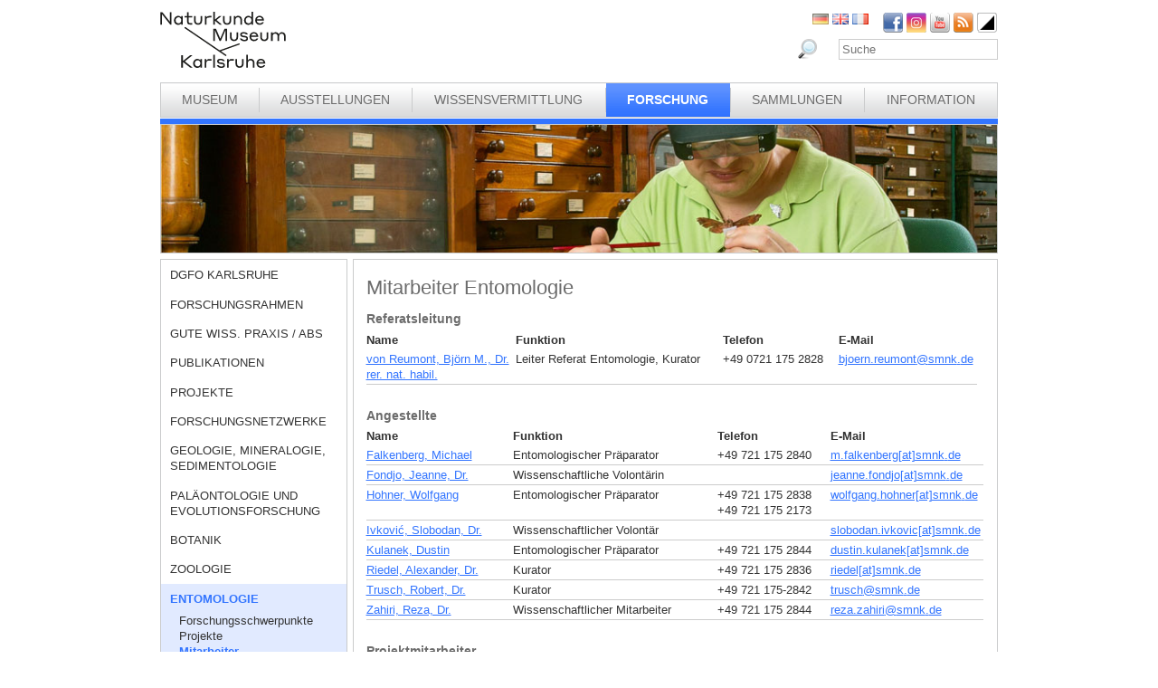

--- FILE ---
content_type: text/html; charset=utf-8
request_url: https://www.smnk.de/forschung/entomologie/mitarbeiter/?S=ovlpesfscHash%3D7b2eb4261cbd3452cd3881de3b53c249&cHash=03ad0889f187bfa4c6000ed94077204a
body_size: 21085
content:
<?xml version="1.0" encoding="utf-8"?>
<!DOCTYPE html
    PUBLIC "-//W3C//DTD XHTML 1.0 Strict//EN"
    "http://www.w3.org/TR/xhtml1/DTD/xhtml1-strict.dtd">
<html xml:lang="de-DE" lang="de-DE" xmlns="http://www.w3.org/1999/xhtml">
<head>

<meta http-equiv="Content-Type" content="text/html; charset=utf-8" />
<!-- 
	This website is powered by TYPO3 - inspiring people to share!
	TYPO3 is a free open source Content Management Framework initially created by Kasper Skaarhoj and licensed under GNU/GPL.
	TYPO3 is copyright 1998-2026 of Kasper Skaarhoj. Extensions are copyright of their respective owners.
	Information and contribution at https://typo3.org/
-->

<base href="www.smnk.de" />

<title>Mitarbeiter</title>
<meta name="generator" content="TYPO3 CMS" />
<meta name="author" content="Staatliches Museum für Naturkunde Karlsruhe" />
<meta name="keywords" content="Staatliches Museum für Naturkunde Karlsruhe" />
<meta name="description" content="Staatliches Museum für Naturkunde Karlsruhe" />


<link rel="stylesheet" type="text/css" href="/fileadmin/templates/css/styles_right_wrap.css?1710928315" media="all" />
<link rel="stylesheet" type="text/css" href="/typo3temp/assets/css/9ffc9cdc38.css?1671741214" media="all" />
<link rel="stylesheet" type="text/css" href="/typo3conf/ext/jn_lighterbox/Resources/Public/style/lightbox.min.css?1689010660" media="screen" />
<link rel="stylesheet" type="text/css" href="/typo3conf/ext/sr_language_menu/Resources/Public/StyleSheets/SrLanguageMenu.css?1689010660" media="all" />
<link rel="stylesheet" type="text/css" href="/fileadmin/templates/css/style_slider.css?1710928315" media="all" />
<link rel="stylesheet" type="text/css" href="/fileadmin/templates/css/styles.css?1764233768" media="all" />
<link rel="stylesheet" type="text/css" href="/fileadmin/templates/css/styles_responsive.css?1710928315" media="all" />
<link rel="stylesheet" type="text/css" href="/fileadmin/psb_smnk_portal/css/psb_smnk_portal.css?1689010660" media="all" />
<link rel="stylesheet" type="text/css" href="/typo3conf/ext/rx_shariff/Resources/Public/Css/shariff.complete.css?1689010660" media="all" />
<link rel="stylesheet" type="text/css" href="/fileadmin/templates/css/styles_blue.css?1710928315" media="all" />




<script src="/typo3conf/ext/jfmulticontent/res/jquery/js/jquery-1.8.3.min.js?1689010660" type="text/javascript"></script>
<script src="/typo3conf/ext/psb_eventmanager/Resources/Public/Scripts/jquery-ui.min.js?1765968489" type="text/javascript"></script>
<script src="/typo3conf/ext/psb_eventmanager/Resources/Public/Scripts/functions.js?1765968489" type="text/javascript"></script>
<script src="/typo3conf/ext/psb_eventmanager/Resources/Public/Scripts/minicalendar.js?1765968489" type="text/javascript"></script>
<script src="/fileadmin/templates/js/jquery.actual.min.js?1689010660" type="text/javascript"></script>
<script src="/typo3conf/ext/rx_shariff/Resources/Public/JavaScript/shariff.min.js?1689010660" type="text/javascript"></script>
<script src="/fileadmin/templates/js/scripts_responsive.js?1689010660" type="text/javascript"></script>
<script src="/fileadmin/templates/js/stacktable.js?1689010660" type="text/javascript"></script>
<script src="/fileadmin/templates/js/scripts.js?1689010660" type="text/javascript"></script>
<script src="/typo3temp/assets/js/aff6ee0986.js?1671741379" type="text/javascript"></script>




    <script src="https://cloud.ccm19.de/app.js?apiKey=6ed0fee3aa2c68cbf3c22a58c070e26d5b3245eede0a1f2c&amp;domain=627e04feb3cf66765b44f39f" referrerpolicy="origin"></script>	<meta name="viewport" content="width=device-width, initial-scale=1.0, user-scalable=no"><link rel="stylesheet" type="text/css" href="/typo3conf/ext/psb_eventmanager/Resources/Public/Css/eventmanager.css" media="all" />
<link rel="stylesheet" type="text/css" href="/typo3conf/ext/psb_eventmanager/Resources/Public/Css/booking.css" media="all" />
<!--[if lt IE 8]>
    <script src="/typo3conf/ext/psb_eventmanager/Resources/Public/Scripts/json2.js"></script>
<![endif]--><!--[if lt IE 8]><style type="text/css">@import url(fileadmin/templates/css/styles_ie7.css);</style><![endif]--><link rel="shortcut icon" type="image/x-icon" href="https://www.smnk.de/favicon.ico">
<meta name="robots" content="index,follow" />
<meta name="copyright" content="Staatliches Museum für Naturkunde Karlsruhe" />
<meta http-equiv="content-language" content="de" />
<link rev="made" href="mailto:info[at]smnk.de" />
<meta http-equiv="reply-to" content="info[at]smnk.de" />
<meta name="revisit-after" content="7 days" />
<meta name="distribution" content="global">    <!-- Matomo -->
    <script type="text/x-ccm-loader" data-ccm-loader-group="ccm19-analytics">
      var _paq = window._paq = window._paq || [];
      /* tracker methods like "setCustomDimension" should be called before "trackPageView" */
      _paq.push(['trackPageView']);
      _paq.push(['enableLinkTracking']);
      (function() {
        var u="https://analytics.smnk.de/";
        _paq.push(['setTrackerUrl', u+'matomo.php']);
        _paq.push(['setSiteId', '1']);
        var d=document, g=d.createElement('script'), s=d.getElementsByTagName('script')[0];
        g.async=true; g.src=u+'matomo.js'; s.parentNode.insertBefore(g,s);
      })();
    </script>
    <!-- End Matomo Code -->

</head>
<body data-id="128">


  <div id="page">
    <div id="head">
      <div id="logo"><a href="/?S=ovlpesfscHash%3D7b2eb4261cbd3452cd3881de3b53c249&amp;cHash=5f965ae84c79a71cff1f6f537130d037"><img src="/fileadmin/templates/images/logo_smnk.svg" width="139" height="62"   alt=""  /></a></div>
      <div id="social_search">
        <div id="social"><a href="https://www.facebook.com/pages/Naturkundemuseum-Karlsruhe/222084531152330" target="_blank"><img src="/fileadmin/templates/images/facebook.png" width="22" height="22"   alt="Facebook"  /></a><a href="https://www.instagram.com/naturkundemuseumkarlsruhe/" target="_blank"><img src="/fileadmin/templates/images/insta.png" width="22" height="22"   alt="Instagram"  /></a><a href="https://www.youtube.com/smnkarlsruhe" target="_blank"><img src="/fileadmin/templates/images/youtube.png" width="22" height="22"   alt="Youtube"  /></a><a href="/museum/rss.xml?S=ovlpesfscHash%3D7b2eb4261cbd3452cd3881de3b53c249&amp;cHash=c8903ab93da0380f4949d45ec78733c8"><img src="/fileadmin/templates/images/rss.png" width="22" height="22"   alt="RSS"  /></a><a href="/forschung/entomologie/mitarbeiter/?S=1&amp;cHash=facd92879c47a8b6ee110910c23c97bc"><img src="/fileadmin/templates/images/contrast_icon.png" width="24" height="23"   alt="Kontrastumschaltung"  /></a></div>
		<div id="langnav">

	
		<div class="tx-srlanguagemenu tx-srlanguagemenu-flags">
	
		
				
					<div class="CUR DE">
						
								
		<img src="/fileadmin/templates/images/de.gif" title="German" alt="German" class="tx-srlanguagemenu-flag-unlinked" />
	


							
					</div>
				
			
	
		
				
						<div class="NO SPC EN">
							


		<a class="flag" href="/en/research/entomology/staff/?S=ovlpesfscHash%3D7b2eb4261cbd3452cd3881de3b53c249&amp;cHash=03ad0889f187bfa4c6000ed94077204a"><img src="/fileadmin/templates/images/en.gif" title="English" alt="English" class="tx-srlanguagemenu-flag-linked" /></a>
		
	

						</div>
					
			
	
		
				
						<div class="NO SPC FR">
							


		<a class="flag" href="/fr/recherche/la-section-entomologie/personnel/?S=ovlpesfscHash%3D7b2eb4261cbd3452cd3881de3b53c249&amp;cHash=03ad0889f187bfa4c6000ed94077204a"><img src="/fileadmin/templates/images/fr.gif" title="French" alt="French" class="tx-srlanguagemenu-flag-linked" /></a>
		
	

						</div>
					
			
	
		
				
						
							<div class="INACT SPC PT">
								
										
	


									
							</div>
						
					
			
	
</div>

	

</div>
        <div id="search">

<form method="post" id="tx_indexedsearch" action="/museum/suche/?S=ovlpesfscHash%3D7b2eb4261cbd3452cd3881de3b53c249&amp;tx_indexedsearch_pi2%5Baction%5D=search&amp;tx_indexedsearch_pi2%5Bcontroller%5D=Search&amp;cHash=0c710aaab4001b1c3901fe561976c9cc">
<div>
<input type="hidden" name="tx_indexedsearch_pi2[__referrer][@extension]" value="IndexedSearch" />
<input type="hidden" name="tx_indexedsearch_pi2[__referrer][@vendor]" value="TYPO3\CMS" />
<input type="hidden" name="tx_indexedsearch_pi2[__referrer][@controller]" value="Search" />
<input type="hidden" name="tx_indexedsearch_pi2[__referrer][@action]" value="form" />
<input type="hidden" name="tx_indexedsearch_pi2[__referrer][arguments]" value="YTowOnt996b791705087636761396de3ad2f85c680be0786" />
<input type="hidden" name="tx_indexedsearch_pi2[__referrer][@request]" value="a:4:{s:10:&quot;@extension&quot;;s:13:&quot;IndexedSearch&quot;;s:11:&quot;@controller&quot;;s:6:&quot;Search&quot;;s:7:&quot;@action&quot;;s:4:&quot;form&quot;;s:7:&quot;@vendor&quot;;s:9:&quot;TYPO3\CMS&quot;;}af4ebb4ce26c73388a42d3268aad55e85475919b" />
<input type="hidden" name="tx_indexedsearch_pi2[__trustedProperties]" value="a:1:{s:6:&quot;search&quot;;a:14:{s:9:&quot;_sections&quot;;i:1;s:13:&quot;_freeIndexUid&quot;;i:1;s:7:&quot;pointer&quot;;i:1;s:3:&quot;ext&quot;;i:1;s:10:&quot;searchType&quot;;i:1;s:14:&quot;defaultOperand&quot;;i:1;s:9:&quot;mediaType&quot;;i:1;s:9:&quot;sortOrder&quot;;i:1;s:5:&quot;group&quot;;i:1;s:11:&quot;languageUid&quot;;i:1;s:4:&quot;desc&quot;;i:1;s:15:&quot;numberOfResults&quot;;i:1;s:14:&quot;extendedSearch&quot;;i:1;s:5:&quot;sword&quot;;i:1;}}7a22b096e7f7638aeaaf39122dc297fb68fad536" />
</div>

    <div class="tx-indexedsearch-hidden-fields">
        <input type="hidden" name="tx_indexedsearch_pi2[search][_sections]" value="0" />
        <input id="tx_indexedsearch_freeIndexUid" type="hidden" name="tx_indexedsearch_pi2[search][_freeIndexUid]" value="_" />
        <input id="tx_indexedsearch_pointer" type="hidden" name="tx_indexedsearch_pi2[search][pointer]" value="0" />
        <input type="hidden" name="tx_indexedsearch_pi2[search][ext]" value="" />
        <input type="hidden" name="tx_indexedsearch_pi2[search][searchType]" value="1" />
        <input type="hidden" name="tx_indexedsearch_pi2[search][defaultOperand]" value="0" />
        <input type="hidden" name="tx_indexedsearch_pi2[search][mediaType]" value="-1" />
        <input type="hidden" name="tx_indexedsearch_pi2[search][sortOrder]" value="rank_flag" />
        <input type="hidden" name="tx_indexedsearch_pi2[search][group]" value="" />
        <input type="hidden" name="tx_indexedsearch_pi2[search][languageUid]" value="0" />
        <input type="hidden" name="tx_indexedsearch_pi2[search][desc]" value="" />
        <input type="hidden" name="tx_indexedsearch_pi2[search][numberOfResults]" value="10" />
        <input type="hidden" name="tx_indexedsearch_pi2[search][extendedSearch]" value="" />
    </div>
    <label id="tx-indexedsearch-searchbox-button-label-inside-results">Suchen nach</label><input placeholder="Suche" class="form-control" id="tx-indexedsearch-searchbox-sword" type="text" name="tx_indexedsearch_pi2[search][sword]" value="" />
    <button name="search[submitButton]" id="tx-indexedsearch-searchbox-button-submit" class="btn btn-primary" type="submit"><i class="glyphicon glyphicon-search"></i></button>
    <button name="search[submitButton]" id="tx-indexedsearch-searchbox-button-submit-inside-results" class="btn btn-primary" type="submit">Suchen</button>
</form>



</div>
        <div class="clear"></div>
      </div>
      <div class="clear"></div>
      <div id="mainnav" class="mainnav"><table cellpadding="0" cellspacing="0" width="100%" id="nav"><tr><td><div id="mainnav_8"><span class="level0"><a href="/museum/?S=ovlpesfscHash%3D7b2eb4261cbd3452cd3881de3b53c249&amp;cHash=c8903ab93da0380f4949d45ec78733c8">Museum</a></span><ul class="sub"><li class="sub"><a href="/museum/wir-ueber-uns/?S=ovlpesfscHash%3D7b2eb4261cbd3452cd3881de3b53c249&amp;cHash=4c6062f9025c817423b60c95be002bc8">Wir über uns</a></li><li class="sub"><a href="/museum/geschichte-des-hauses/naturalienkabinett/?S=ovlpesfscHash%3D7b2eb4261cbd3452cd3881de3b53c249&amp;cHash=2a0efa31f983a85517480fe1130e9df9">Geschichte des Hauses</a></li><li class="sub"><a href="/museum/organigramm/?S=ovlpesfscHash%3D7b2eb4261cbd3452cd3881de3b53c249&amp;cHash=0be75180057968c9d73f70a8f2c3696e">Organigramm</a></li><li class="sub"><a href="/museum/mitarbeitende/?S=ovlpesfscHash%3D7b2eb4261cbd3452cd3881de3b53c249&amp;cHash=89d38254947212f818f6615d2f35208e">Mitarbeitende</a></li><li class="sub"><a href="/museum/ausschreibungen/wissenschaftliches-volontariat-m/w/d-mykologie/?S=ovlpesfscHash%3D7b2eb4261cbd3452cd3881de3b53c249&amp;cHash=0dccec581f642bab5a3e426631cef443">Ausschreibungen</a></li><li class="sub"><a href="/museum/bogy-und-bors/?S=ovlpesfscHash%3D7b2eb4261cbd3452cd3881de3b53c249&amp;cHash=41cb4648a6830af6761d9f2f00fa7b6d">Schulpraktika BOGY/BORS</a></li><li class="sub"><a href="/museum/freunde-des-naturkundemuseums/?S=ovlpesfscHash%3D7b2eb4261cbd3452cd3881de3b53c249&amp;cHash=d0db8f3910c5b36771e67142d21012ae">Freunde des Naturkundemuseums</a></li><li class="sub"><a href="/museum/naturwissenschaftlicher-verein-karlsruhe/?S=ovlpesfscHash%3D7b2eb4261cbd3452cd3881de3b53c249&amp;cHash=716a6e8d77bd7b576c7a99e5304c22e9">Naturwissenschaftlicher Verein Karlsruhe</a></li><li class="sub"><a href="/museum/partner/?S=ovlpesfscHash%3D7b2eb4261cbd3452cd3881de3b53c249&amp;cHash=38ddc44d4968e60a55f3b062cecffaf2">Partner</a></li><li class="sub"><a href="/museum/patenschaften/?S=ovlpesfscHash%3D7b2eb4261cbd3452cd3881de3b53c249&amp;cHash=b3b809c0ada79bbc5c51047e76c57bad">Patenschaften</a></li><li class="sub"><a href="/museum/aktuelles/?S=ovlpesfscHash%3D7b2eb4261cbd3452cd3881de3b53c249&amp;cHash=ba98cf9635636c53a560934898c5a0ab">Aktuelles</a></li></ul></div></td><td class="separator"></td><td><div id="mainnav_9"><span class="level0"><a href="/ausstellungen/?S=ovlpesfscHash%3D7b2eb4261cbd3452cd3881de3b53c249&amp;cHash=bcea0b5c131123801737622de4f6c89e">Ausstellungen</a></span><ul class="sub"><li class="sub"><a href="/ausstellungen/wegweiser/?S=ovlpesfscHash%3D7b2eb4261cbd3452cd3881de3b53c249&amp;cHash=1f240e71e44d200a47cce3c38e604b2e">Wegweiser</a></li><li class="sub"><a href="/ausstellungen/vivarium/aquarien/?S=ovlpesfscHash%3D7b2eb4261cbd3452cd3881de3b53c249&amp;cHash=bb45c4b36e4be3763a9337f62dbf2558">Vivarium</a></li><li class="sub"><a href="/ausstellungen/dauerausstellung-eg/dioramen/?S=ovlpesfscHash%3D7b2eb4261cbd3452cd3881de3b53c249&amp;cHash=ac703c5d23b3b523eb1ec16c1e96cb4d">Dauerausstellung EG</a></li><li class="sub"><a href="/ausstellungen/dauerausstellung-og/lichthof/?S=ovlpesfscHash%3D7b2eb4261cbd3452cd3881de3b53c249&amp;cHash=0aa9ce37493176103f86922cacae41af">Dauerausstellung OG</a></li><li class="sub"><a href="/ausstellungen/sonderausstellungen/von-sinnen-1/?S=ovlpesfscHash%3D7b2eb4261cbd3452cd3881de3b53c249&amp;cHash=5081e5b3c522668ad18c3060b50e413c">Sonderausstellungen</a></li><li class="sub"><a href="/ausstellungen/einblicke/ans-licht-gebracht/?S=ovlpesfscHash%3D7b2eb4261cbd3452cd3881de3b53c249&amp;cHash=4cc06ea549114e396c97cce39e361c2d">Einblicke</a></li><li class="sub"><a href="/ausstellungen/aktuelles/?S=ovlpesfscHash%3D7b2eb4261cbd3452cd3881de3b53c249&amp;cHash=490ebcaeec4d35699e27bab7e1c6bfc7">Aktuelles</a></li></ul></div></td><td class="separator"></td><td><div id="mainnav_10"><span class="level0"><a href="/wissensvermittlung/?S=ovlpesfscHash%3D7b2eb4261cbd3452cd3881de3b53c249&amp;cHash=6b9607f4fabf7f6044626616bc5c1ab7">Wissensvermittlung</a></span><ul class="sub"><li class="sub"><a href="https://artenkenntnis.info" target="_blank">Artenkenntnis für alle</a></li><li class="sub"><a href="https://conchylien.naturkundemuseum-karlsruhe.de/" target="_blank">NEU: CONCHYLIEN Online</a></li><li class="sub"><a href="https://wunderkammer.naturkundemuseum-karlsruhe.de" target="_blank">WUNDERKAMMER</a></li><li class="sub"><a href="https://naturkundemuseum-karlsruhe.digital/" target="_blank">Digitale Angebote</a></li><li class="sub"><a href="/wissensvermittlung/fuehrungen/?S=ovlpesfscHash%3D7b2eb4261cbd3452cd3881de3b53c249&amp;cHash=2b7351776e418875c344d6bd7a202f4d">Führungen</a></li><li class="sub"><a href="/wissensvermittlung/fuehrungen-fuer-gefluechtete/?S=ovlpesfscHash%3D7b2eb4261cbd3452cd3881de3b53c249&amp;cHash=e8ce762d1c30f1d98575c127b9cc0990">Führungen für Geflüchtete</a></li><li class="sub"><a href="/wissensvermittlung/angebote-fuer-kinder/workshops/?S=ovlpesfscHash%3D7b2eb4261cbd3452cd3881de3b53c249&amp;cHash=58043b20ff229f3e650fce8f3ece6de1">Angebote für Kinder</a></li><li class="sub"><a href="/wissensvermittlung/angebote-fuer-schulen/fuehrungen/?S=ovlpesfscHash%3D7b2eb4261cbd3452cd3881de3b53c249&amp;cHash=0f89aa06d8462a2ffa12bbef9266fd4a">Angebote für Schulen</a></li><li class="sub"><a href="/wissensvermittlung/fortbildungen-fuer-lehrkraefte-und-erziehende/?S=ovlpesfscHash%3D7b2eb4261cbd3452cd3881de3b53c249&amp;cHash=9443543e092b495070e4f2054776f43e">Fortbildungen</a></li><li class="sub"><a href="/wissensvermittlung/kindergeburtstag/?S=ovlpesfscHash%3D7b2eb4261cbd3452cd3881de3b53c249&amp;cHash=a8aff95962be67407d85bf5ecc4153a7">Kindergeburtstag</a></li><li class="sub"><a href="/wissensvermittlung/rallyehefte-1/?S=ovlpesfscHash%3D7b2eb4261cbd3452cd3881de3b53c249&amp;cHash=2481e2b4a413748f0cb92fc140f3cfff">Rallyehefte</a></li><li class="sub"><a href="/wissensvermittlung/aktuelles/?S=ovlpesfscHash%3D7b2eb4261cbd3452cd3881de3b53c249&amp;cHash=baa3803d0baf08903d5ed96a3f090e79">Aktuelles</a></li></ul></div></td><td class="separator"></td><td><div id="mainnav_11" class="active"><span class="level0"><a href="/forschung/?S=ovlpesfscHash%3D7b2eb4261cbd3452cd3881de3b53c249&amp;cHash=737f1b321cc048d74609dd375cafd66d">Forschung</a></span><ul class="sub"><li class="sub"><a href="/dgfo-karlsruhe/?S=ovlpesfscHash%3D7b2eb4261cbd3452cd3881de3b53c249&amp;cHash=cceb8a13eafbe372a5bfbefeca195f47">DGfO Karlsruhe</a></li><li class="sub"><a href="/forschung/forschungsrahmen/?S=ovlpesfscHash%3D7b2eb4261cbd3452cd3881de3b53c249&amp;cHash=101085754b0401c02476dc9ca74839b3">Forschungsrahmen</a></li><li class="sub"><a href="/forschung/gute-wiss-praxis-/-abs/?S=ovlpesfscHash%3D7b2eb4261cbd3452cd3881de3b53c249&amp;cHash=56a3d74859e29e28f37d9ef2a96f6138">Gute Wiss. Praxis / ABS</a></li><li class="sub"><a href="/forschung/zoologie/publikationen-1-1/?S=ovlpesfscHash%3D7b2eb4261cbd3452cd3881de3b53c249&amp;cHash=196c4d064342b331ec4cbfa9c79c9fc5">Publikationen</a></li><li class="sub"><a href="/forschung/projekte/?S=ovlpesfscHash%3D7b2eb4261cbd3452cd3881de3b53c249&amp;cHash=9868e953b43ddbaff5e37d91c4545f99">Projekte</a></li><li class="sub"><a href="/forschung/forschungsnetzwerke/?S=ovlpesfscHash%3D7b2eb4261cbd3452cd3881de3b53c249&amp;cHash=4b3fedfa3ef93d46d186f70adb79790f">Forschungsnetzwerke</a></li><li class="sub"><a href="/forschung/geologie-mineralogie-sedimentologie/?S=ovlpesfscHash%3D7b2eb4261cbd3452cd3881de3b53c249&amp;cHash=b61e2c7e11a5c6922e5306c00cc21bdf">Geologie, Mineralogie, Sedimentologie</a></li><li class="sub"><a href="/forschung/palaeontologie-und-evolutionsforschung/?S=ovlpesfscHash%3D7b2eb4261cbd3452cd3881de3b53c249&amp;cHash=bdff66f1fe6d07dce0c9f353ec5e43e4">Paläontologie und Evolutionsforschung</a></li><li class="sub"><a href="/forschung/botanik/?S=ovlpesfscHash%3D7b2eb4261cbd3452cd3881de3b53c249&amp;cHash=6ffcebb8a312a6c590377db1cebc72b3">Botanik</a></li><li class="sub"><a href="/forschung/zoologie/?S=ovlpesfscHash%3D7b2eb4261cbd3452cd3881de3b53c249&amp;cHash=a3e34fd41b97038a539d04fd70fe9b9e">Zoologie</a></li><li class="sub active"><a href="/forschung/entomologie/?S=ovlpesfscHash%3D7b2eb4261cbd3452cd3881de3b53c249&amp;cHash=77d58e7507448930e006af521fb796b8">Entomologie</a></li><li class="sub"><a href="/forschung/aktuelles/?S=ovlpesfscHash%3D7b2eb4261cbd3452cd3881de3b53c249&amp;cHash=ab41a2b96aa2ad470e09779d080e3913">Aktuelles</a></li><li class="sub"><a href="/forschung/downloads/?S=ovlpesfscHash%3D7b2eb4261cbd3452cd3881de3b53c249&amp;cHash=5ea535a173e37e49dff5883478455ba1">Downloads</a></li></ul></div></td><td class="separator"></td><td><div id="mainnav_12"><span class="level0"><a href="/sammlungen/?S=ovlpesfscHash%3D7b2eb4261cbd3452cd3881de3b53c249&amp;cHash=0f79f79365559de931f4a25853d321b2">Sammlungen</a></span><ul class="sub"><li class="sub"><a href="/sammlungen/bibliothek/?S=ovlpesfscHash%3D7b2eb4261cbd3452cd3881de3b53c249&amp;cHash=d7531251680bf121e2732d8f7f96f81c">Bibliothek</a></li><li class="sub"><a href="/sammlungen/geologie-mineralogie/?S=ovlpesfscHash%3D7b2eb4261cbd3452cd3881de3b53c249&amp;cHash=16032c7f100a30704ce6b1b28f411be8">Geologie, Mineralogie, Sedimentologie</a></li><li class="sub"><a href="/sammlungen/palaeontologie/?S=ovlpesfscHash%3D7b2eb4261cbd3452cd3881de3b53c249&amp;cHash=05dd18914b62eb2e0afa1126398bc148">Paläontologie</a></li><li class="sub"><a href="/sammlungen/botanik/?S=ovlpesfscHash%3D7b2eb4261cbd3452cd3881de3b53c249&amp;cHash=91a14606ba068fc82f4c7cdb4c9c73d7">Botanik</a></li><li class="sub"><a href="/sammlungen/zoologie/?S=ovlpesfscHash%3D7b2eb4261cbd3452cd3881de3b53c249&amp;cHash=8e9c57095c87e3f62ea612980326fa1c">Zoologie</a></li><li class="sub"><a href="/sammlungen/entomologie/?S=ovlpesfscHash%3D7b2eb4261cbd3452cd3881de3b53c249&amp;cHash=6a9713cb7d807c8c93e4bdd4de2b2fcc">Entomologie</a></li><li class="sub"><a href="https://wunderkammer.naturkundemuseum-karlsruhe.de" target="_blank">WUNDERKAMMER</a></li></ul></div></td><td class="separator"></td><td><div id="mainnav_13"><span class="level0"><a href="/information/oeffnungszeiten-preise/?S=ovlpesfscHash%3D7b2eb4261cbd3452cd3881de3b53c249&amp;cHash=1ddc363126c8aca37317633386d2ead5">Information</a></span><ul class="sub"><li class="sub"><a href="/information/veranstaltungskalender/?S=ovlpesfscHash%3D7b2eb4261cbd3452cd3881de3b53c249&amp;cHash=70f8657920d6b21894cee81daf75845a">Veranstaltungskalender</a></li><li class="sub"><a href="/information/oeffnungszeiten-preise/?S=ovlpesfscHash%3D7b2eb4261cbd3452cd3881de3b53c249&amp;cHash=1ddc363126c8aca37317633386d2ead5">Öffnungszeiten und Preise</a></li><li class="sub"><a href="/information/anfahrt/?S=ovlpesfscHash%3D7b2eb4261cbd3452cd3881de3b53c249&amp;cHash=111ffa01993a20f5db077989f734b113">Anfahrt</a></li><li class="sub"><a href="/information/presse/?S=ovlpesfscHash%3D7b2eb4261cbd3452cd3881de3b53c249&amp;cHash=299e9702b069ca2e63c168e154fa5798">Presse</a></li><li class="sub"><a href="/information/museumsshop/?S=ovlpesfscHash%3D7b2eb4261cbd3452cd3881de3b53c249&amp;cHash=d5f24235fb68ab073a358330f06a6896">Museumsshop</a></li><li class="sub"><a href="/information/newsletter/?S=ovlpesfscHash%3D7b2eb4261cbd3452cd3881de3b53c249&amp;cHash=77b22feba0c7e3a7b109e1857ed41b97">Newsletter</a></li><li class="sub"><a href="/information/kontakt/?S=ovlpesfscHash%3D7b2eb4261cbd3452cd3881de3b53c249&amp;cHash=3bc196f249fb1efc8451f58c54d10f06">Kontakt</a></li><li class="sub"><a href="/information/barrierefreiheit/?S=ovlpesfscHash%3D7b2eb4261cbd3452cd3881de3b53c249&amp;cHash=2a6ff237ada1734adc8f0fb25a53bca5">Barrierefreiheit</a></li></ul></div></td></tr></table></div>
      <a href="javascript:void(0)" class="mobile-icon"></a>
      <div id="mobile-nav-wrap"><ul id="mobile-nav"><li class="level0 sub"><a href="javascript:void(0)" class="expand"></a><a href="/museum/?S=ovlpesfscHash%3D7b2eb4261cbd3452cd3881de3b53c249&amp;cHash=c8903ab93da0380f4949d45ec78733c8" id="nav-8" class="level0">Museum</a><ul class="sub"><li class="level1"><a href="javascript:void(0)" class="level1 mobile-back">Zurück</a></li><li class="level1"><a href="/museum/wir-ueber-uns/?S=ovlpesfscHash%3D7b2eb4261cbd3452cd3881de3b53c249&amp;cHash=4c6062f9025c817423b60c95be002bc8" id="nav-235" class="level1">Wir über uns</a></li><li class="level1 sub"><a href="javascript:void(0)" class="expand"></a><a href="/museum/geschichte-des-hauses/naturalienkabinett/?S=ovlpesfscHash%3D7b2eb4261cbd3452cd3881de3b53c249&amp;cHash=2a0efa31f983a85517480fe1130e9df9" id="nav-14" class="level1">Geschichte des Hauses</a><ul><li class="level2"><a href="javascript:void(0)" class="level2 mobile-back">Zurück</a></li><li class="level2"><a href="/museum/geschichte-des-hauses/naturalienkabinett/?S=ovlpesfscHash%3D7b2eb4261cbd3452cd3881de3b53c249&amp;cHash=2a0efa31f983a85517480fe1130e9df9" id="nav-60" class="level2">Naturalienkabinett</a></li><li class="level2"><a href="/museum/geschichte-des-hauses/vivarium/?S=ovlpesfscHash%3D7b2eb4261cbd3452cd3881de3b53c249&amp;cHash=cee68bc9dab273e5d399e0f3a55d13e6" id="nav-61" class="level2">Vivarium</a></li><li class="level2 meta"><a id="nav-99999" class="level2 search" href="javascript:void(0)">Suche</a></li><li class="level2 meta"><a href="/meta/impressum/?S=ovlpesfscHash%3D7b2eb4261cbd3452cd3881de3b53c249&amp;cHash=ea7096ee54ec1d9d2a6f60e1f1c69170" id="nav-164" class="level2">Impressum</a></li><li class="level2 meta"><a href="/information/kontakt/?S=ovlpesfscHash%3D7b2eb4261cbd3452cd3881de3b53c249&amp;cHash=3bc196f249fb1efc8451f58c54d10f06" id="nav-166" class="level2">Kontakt</a></li><li class="level2 meta"><a href="/datenschutz/?S=ovlpesfscHash%3D7b2eb4261cbd3452cd3881de3b53c249&amp;cHash=03a9a097d2a53633088d9cb35747faed" id="nav-165" class="level2">Datenschutz</a></li><li class="level2 meta"><a href="/erklaerung-zur-barrierefreiheit/?S=ovlpesfscHash%3D7b2eb4261cbd3452cd3881de3b53c249&amp;cHash=934b807bceafdc5ce9aeabfb9820bbdf" id="nav-1957" class="level2">Erklärung zur Barrierefreiheit</a></li></ul></li><li class="level1"><a href="/museum/organigramm/?S=ovlpesfscHash%3D7b2eb4261cbd3452cd3881de3b53c249&amp;cHash=0be75180057968c9d73f70a8f2c3696e" id="nav-15" class="level1">Organigramm</a></li><li class="level1 sub"><a href="javascript:void(0)" class="expand"></a><a href="/museum/mitarbeitende/?S=ovlpesfscHash%3D7b2eb4261cbd3452cd3881de3b53c249&amp;cHash=89d38254947212f818f6615d2f35208e" id="nav-16" class="level1">Mitarbeitende</a><ul><li class="level2"><a href="javascript:void(0)" class="level2 mobile-back">Zurück</a></li><li class="level2 sub"><a href="javascript:void(0)" class="expand"></a><a href="/museum/mitarbeiterliste/direktion/direktion/?S=ovlpesfscHash%3D7b2eb4261cbd3452cd3881de3b53c249&amp;cHash=e18988ee23eb628ab2530587b9d40c41" id="nav-62" class="level2">Direktion</a><ul><li class="level3"><a href="javascript:void(0)" class="level3 mobile-back">Zurück</a></li><li class="level3"><a href="/museum/mitarbeiterliste/direktion/direktion/?S=ovlpesfscHash%3D7b2eb4261cbd3452cd3881de3b53c249&amp;cHash=e18988ee23eb628ab2530587b9d40c41" id="nav-1982" class="level3">Direktion</a></li><li class="level3"><a href="/museum/mitarbeiterliste/direktion/controlling-bga-und-it/?S=ovlpesfscHash%3D7b2eb4261cbd3452cd3881de3b53c249&amp;cHash=9b56222a4090b93e9b3f5b2b8dd2e7ff" id="nav-1985" class="level3">Controlling, BgA und IT</a></li><li class="level3 meta"><a id="nav-99999" class="level3 search" href="javascript:void(0)">Suche</a></li><li class="level3 meta"><a href="/meta/impressum/?S=ovlpesfscHash%3D7b2eb4261cbd3452cd3881de3b53c249&amp;cHash=ea7096ee54ec1d9d2a6f60e1f1c69170" id="nav-164" class="level3">Impressum</a></li><li class="level3 meta"><a href="/information/kontakt/?S=ovlpesfscHash%3D7b2eb4261cbd3452cd3881de3b53c249&amp;cHash=3bc196f249fb1efc8451f58c54d10f06" id="nav-166" class="level3">Kontakt</a></li><li class="level3 meta"><a href="/datenschutz/?S=ovlpesfscHash%3D7b2eb4261cbd3452cd3881de3b53c249&amp;cHash=03a9a097d2a53633088d9cb35747faed" id="nav-165" class="level3">Datenschutz</a></li><li class="level3 meta"><a href="/erklaerung-zur-barrierefreiheit/?S=ovlpesfscHash%3D7b2eb4261cbd3452cd3881de3b53c249&amp;cHash=934b807bceafdc5ce9aeabfb9820bbdf" id="nav-1957" class="level3">Erklärung zur Barrierefreiheit</a></li></ul></li><li class="level2 sub"><a href="javascript:void(0)" class="expand"></a><a href="/museum/mitarbeiterliste/zentrale-dienste/personal-und-finanzwesen/?S=ovlpesfscHash%3D7b2eb4261cbd3452cd3881de3b53c249&amp;cHash=5adfcc40ca48bd40e73753b96cde3b86" id="nav-182" class="level2">Zentrale Dienste</a><ul><li class="level3"><a href="javascript:void(0)" class="level3 mobile-back">Zurück</a></li><li class="level3"><a href="/museum/mitarbeiterliste/zentrale-dienste/personal-und-finanzwesen/?S=ovlpesfscHash%3D7b2eb4261cbd3452cd3881de3b53c249&amp;cHash=5adfcc40ca48bd40e73753b96cde3b86" id="nav-1990" class="level3">Personal- und Finanzwesen</a></li><li class="level3"><a href="/museum/mitarbeiterliste/zentrale-dienste/technik-und-sicherheit/?S=ovlpesfscHash%3D7b2eb4261cbd3452cd3881de3b53c249&amp;cHash=70e765bf37816f2803f846042f66621d" id="nav-1991" class="level3">Technik und Sicherheit</a></li><li class="level3 meta"><a id="nav-99999" class="level3 search" href="javascript:void(0)">Suche</a></li><li class="level3 meta"><a href="/meta/impressum/?S=ovlpesfscHash%3D7b2eb4261cbd3452cd3881de3b53c249&amp;cHash=ea7096ee54ec1d9d2a6f60e1f1c69170" id="nav-164" class="level3">Impressum</a></li><li class="level3 meta"><a href="/information/kontakt/?S=ovlpesfscHash%3D7b2eb4261cbd3452cd3881de3b53c249&amp;cHash=3bc196f249fb1efc8451f58c54d10f06" id="nav-166" class="level3">Kontakt</a></li><li class="level3 meta"><a href="/datenschutz/?S=ovlpesfscHash%3D7b2eb4261cbd3452cd3881de3b53c249&amp;cHash=03a9a097d2a53633088d9cb35747faed" id="nav-165" class="level3">Datenschutz</a></li><li class="level3 meta"><a href="/erklaerung-zur-barrierefreiheit/?S=ovlpesfscHash%3D7b2eb4261cbd3452cd3881de3b53c249&amp;cHash=934b807bceafdc5ce9aeabfb9820bbdf" id="nav-1957" class="level3">Erklärung zur Barrierefreiheit</a></li></ul></li><li class="level2 sub"><a href="javascript:void(0)" class="expand"></a><a href="/museum/mitarbeiterliste/kommunikation/museumspaedagogik/?S=ovlpesfscHash%3D7b2eb4261cbd3452cd3881de3b53c249&amp;cHash=c6980ac79c75372df75df7e9e0e4e4a9" id="nav-191" class="level2">Kommunikation</a><ul><li class="level3"><a href="javascript:void(0)" class="level3 mobile-back">Zurück</a></li><li class="level3"><a href="/museum/mitarbeiterliste/kommunikation/museumspaedagogik/?S=ovlpesfscHash%3D7b2eb4261cbd3452cd3881de3b53c249&amp;cHash=c6980ac79c75372df75df7e9e0e4e4a9" id="nav-63" class="level3">Bildung und Vermittlung</a></li><li class="level3"><a href="/museum/mitarbeiterliste/kommunikation/oeffentlichkeitsarbeit-und-marketing/?S=ovlpesfscHash%3D7b2eb4261cbd3452cd3881de3b53c249&amp;cHash=532beadb5a20a6e64e28e369333f692f" id="nav-183" class="level3">Öffentlichkeitsarbeit und Marketing</a></li><li class="level3"><a href="/museum/mitarbeiterliste/kommunikation/vivarium/?S=ovlpesfscHash%3D7b2eb4261cbd3452cd3881de3b53c249&amp;cHash=c43702e7b850907240dd256b0582dece" id="nav-184" class="level3">Vivarium</a></li><li class="level3 meta"><a id="nav-99999" class="level3 search" href="javascript:void(0)">Suche</a></li><li class="level3 meta"><a href="/meta/impressum/?S=ovlpesfscHash%3D7b2eb4261cbd3452cd3881de3b53c249&amp;cHash=ea7096ee54ec1d9d2a6f60e1f1c69170" id="nav-164" class="level3">Impressum</a></li><li class="level3 meta"><a href="/information/kontakt/?S=ovlpesfscHash%3D7b2eb4261cbd3452cd3881de3b53c249&amp;cHash=3bc196f249fb1efc8451f58c54d10f06" id="nav-166" class="level3">Kontakt</a></li><li class="level3 meta"><a href="/datenschutz/?S=ovlpesfscHash%3D7b2eb4261cbd3452cd3881de3b53c249&amp;cHash=03a9a097d2a53633088d9cb35747faed" id="nav-165" class="level3">Datenschutz</a></li><li class="level3 meta"><a href="/erklaerung-zur-barrierefreiheit/?S=ovlpesfscHash%3D7b2eb4261cbd3452cd3881de3b53c249&amp;cHash=934b807bceafdc5ce9aeabfb9820bbdf" id="nav-1957" class="level3">Erklärung zur Barrierefreiheit</a></li></ul></li><li class="level2 sub"><a href="javascript:void(0)" class="expand"></a><a href="/museum/mitarbeiterliste/geowissenschaften/geologie-mineralogie-sedimentologie/?S=ovlpesfscHash%3D7b2eb4261cbd3452cd3881de3b53c249&amp;cHash=1ecb263d7ba5c811f6ce76551261be98" id="nav-190" class="level2">Geowissenschaften</a><ul><li class="level3"><a href="javascript:void(0)" class="level3 mobile-back">Zurück</a></li><li class="level3"><a href="/museum/mitarbeiterliste/geowissenschaften/geologie-mineralogie-sedimentologie/?S=ovlpesfscHash%3D7b2eb4261cbd3452cd3881de3b53c249&amp;cHash=1ecb263d7ba5c811f6ce76551261be98" id="nav-66" class="level3">Geologie, Mineralogie, Sedimentologie</a></li><li class="level3"><a href="/museum/mitarbeiterliste/geowissenschaften/palaeontologie-und-evolutionsforschung/?S=ovlpesfscHash%3D7b2eb4261cbd3452cd3881de3b53c249&amp;cHash=6fe19ea3de62edc07b1a5ec2f7ce5ae4" id="nav-185" class="level3">Paläontologie und Evolutionsforschung</a></li><li class="level3 meta"><a id="nav-99999" class="level3 search" href="javascript:void(0)">Suche</a></li><li class="level3 meta"><a href="/meta/impressum/?S=ovlpesfscHash%3D7b2eb4261cbd3452cd3881de3b53c249&amp;cHash=ea7096ee54ec1d9d2a6f60e1f1c69170" id="nav-164" class="level3">Impressum</a></li><li class="level3 meta"><a href="/information/kontakt/?S=ovlpesfscHash%3D7b2eb4261cbd3452cd3881de3b53c249&amp;cHash=3bc196f249fb1efc8451f58c54d10f06" id="nav-166" class="level3">Kontakt</a></li><li class="level3 meta"><a href="/datenschutz/?S=ovlpesfscHash%3D7b2eb4261cbd3452cd3881de3b53c249&amp;cHash=03a9a097d2a53633088d9cb35747faed" id="nav-165" class="level3">Datenschutz</a></li><li class="level3 meta"><a href="/erklaerung-zur-barrierefreiheit/?S=ovlpesfscHash%3D7b2eb4261cbd3452cd3881de3b53c249&amp;cHash=934b807bceafdc5ce9aeabfb9820bbdf" id="nav-1957" class="level3">Erklärung zur Barrierefreiheit</a></li></ul></li><li class="level2 sub"><a href="javascript:void(0)" class="expand"></a><a href="/museum/mitarbeiterliste/biowissenschaften/botanik/?S=ovlpesfscHash%3D7b2eb4261cbd3452cd3881de3b53c249&amp;cHash=12ee83a5164d7d6973cbedb7fba9a47a" id="nav-189" class="level2">Biowissenschaften</a><ul><li class="level3"><a href="javascript:void(0)" class="level3 mobile-back">Zurück</a></li><li class="level3"><a href="/museum/mitarbeiterliste/biowissenschaften/botanik/?S=ovlpesfscHash%3D7b2eb4261cbd3452cd3881de3b53c249&amp;cHash=12ee83a5164d7d6973cbedb7fba9a47a" id="nav-64" class="level3">Botanik</a></li><li class="level3"><a href="/museum/mitarbeiterliste/biowissenschaften/zoologie/?S=ovlpesfscHash%3D7b2eb4261cbd3452cd3881de3b53c249&amp;cHash=ba93f8aa12d7ffaa325ec414f226687a" id="nav-67" class="level3">Zoologie</a></li><li class="level3"><a href="/museum/mitarbeiterliste/biowissenschaften/entomologie/?S=ovlpesfscHash%3D7b2eb4261cbd3452cd3881de3b53c249&amp;cHash=514159103ed42ec1fb9971255131a840" id="nav-65" class="level3">Entomologie</a></li><li class="level3"><a href="/museum/mitarbeiterliste/biowissenschaften/bibliothek/?S=ovlpesfscHash%3D7b2eb4261cbd3452cd3881de3b53c249&amp;cHash=3e30123e1bbae1fd5a5683ae835ee990" id="nav-186" class="level3">Bibliothek und wiss. Dokumentation</a></li><li class="level3 meta"><a id="nav-99999" class="level3 search" href="javascript:void(0)">Suche</a></li><li class="level3 meta"><a href="/meta/impressum/?S=ovlpesfscHash%3D7b2eb4261cbd3452cd3881de3b53c249&amp;cHash=ea7096ee54ec1d9d2a6f60e1f1c69170" id="nav-164" class="level3">Impressum</a></li><li class="level3 meta"><a href="/information/kontakt/?S=ovlpesfscHash%3D7b2eb4261cbd3452cd3881de3b53c249&amp;cHash=3bc196f249fb1efc8451f58c54d10f06" id="nav-166" class="level3">Kontakt</a></li><li class="level3 meta"><a href="/datenschutz/?S=ovlpesfscHash%3D7b2eb4261cbd3452cd3881de3b53c249&amp;cHash=03a9a097d2a53633088d9cb35747faed" id="nav-165" class="level3">Datenschutz</a></li><li class="level3 meta"><a href="/erklaerung-zur-barrierefreiheit/?S=ovlpesfscHash%3D7b2eb4261cbd3452cd3881de3b53c249&amp;cHash=934b807bceafdc5ce9aeabfb9820bbdf" id="nav-1957" class="level3">Erklärung zur Barrierefreiheit</a></li></ul></li><li class="level2"><a href="/museum/mitarbeiterliste/ehrenamtliche/freie-mitarbeitende/?S=ovlpesfscHash%3D7b2eb4261cbd3452cd3881de3b53c249&amp;cHash=5ae0573366e3f10bab13e078d1215670" id="nav-187" class="level2">Ehrenamtliche/freie Mitarbeitende</a></li><li class="level2 meta"><a id="nav-99999" class="level2 search" href="javascript:void(0)">Suche</a></li><li class="level2 meta"><a href="/meta/impressum/?S=ovlpesfscHash%3D7b2eb4261cbd3452cd3881de3b53c249&amp;cHash=ea7096ee54ec1d9d2a6f60e1f1c69170" id="nav-164" class="level2">Impressum</a></li><li class="level2 meta"><a href="/information/kontakt/?S=ovlpesfscHash%3D7b2eb4261cbd3452cd3881de3b53c249&amp;cHash=3bc196f249fb1efc8451f58c54d10f06" id="nav-166" class="level2">Kontakt</a></li><li class="level2 meta"><a href="/datenschutz/?S=ovlpesfscHash%3D7b2eb4261cbd3452cd3881de3b53c249&amp;cHash=03a9a097d2a53633088d9cb35747faed" id="nav-165" class="level2">Datenschutz</a></li><li class="level2 meta"><a href="/erklaerung-zur-barrierefreiheit/?S=ovlpesfscHash%3D7b2eb4261cbd3452cd3881de3b53c249&amp;cHash=934b807bceafdc5ce9aeabfb9820bbdf" id="nav-1957" class="level2">Erklärung zur Barrierefreiheit</a></li></ul></li><li class="level1 sub"><a href="javascript:void(0)" class="expand"></a><a href="/museum/ausschreibungen/wissenschaftliches-volontariat-m/w/d-mykologie/?S=ovlpesfscHash%3D7b2eb4261cbd3452cd3881de3b53c249&amp;cHash=0dccec581f642bab5a3e426631cef443" id="nav-17" class="level1">Ausschreibungen</a><ul><li class="level2"><a href="javascript:void(0)" class="level2 mobile-back">Zurück</a></li><li class="level2"><a href="/museum/ausschreibungen/wissenschaftliches-volontariat-m/w/d-mykologie/?S=ovlpesfscHash%3D7b2eb4261cbd3452cd3881de3b53c249&amp;cHash=0dccec581f642bab5a3e426631cef443" id="nav-1788" class="level2">Wissenschaftliches Volontariat (m/w/d) Mykologie</a></li><li class="level2"><a href="/museum/ausschreibungen/vergebene-auftraege/?S=ovlpesfscHash%3D7b2eb4261cbd3452cd3881de3b53c249&amp;cHash=08588873cb70cdd535541d7edcd30db5" id="nav-730" class="level2">Vergebene Aufträge</a></li><li class="level2 meta"><a id="nav-99999" class="level2 search" href="javascript:void(0)">Suche</a></li><li class="level2 meta"><a href="/meta/impressum/?S=ovlpesfscHash%3D7b2eb4261cbd3452cd3881de3b53c249&amp;cHash=ea7096ee54ec1d9d2a6f60e1f1c69170" id="nav-164" class="level2">Impressum</a></li><li class="level2 meta"><a href="/information/kontakt/?S=ovlpesfscHash%3D7b2eb4261cbd3452cd3881de3b53c249&amp;cHash=3bc196f249fb1efc8451f58c54d10f06" id="nav-166" class="level2">Kontakt</a></li><li class="level2 meta"><a href="/datenschutz/?S=ovlpesfscHash%3D7b2eb4261cbd3452cd3881de3b53c249&amp;cHash=03a9a097d2a53633088d9cb35747faed" id="nav-165" class="level2">Datenschutz</a></li><li class="level2 meta"><a href="/erklaerung-zur-barrierefreiheit/?S=ovlpesfscHash%3D7b2eb4261cbd3452cd3881de3b53c249&amp;cHash=934b807bceafdc5ce9aeabfb9820bbdf" id="nav-1957" class="level2">Erklärung zur Barrierefreiheit</a></li></ul></li><li class="level1"><a href="/museum/bogy-und-bors/?S=ovlpesfscHash%3D7b2eb4261cbd3452cd3881de3b53c249&amp;cHash=41cb4648a6830af6761d9f2f00fa7b6d" id="nav-1884" class="level1">Schulpraktika BOGY/BORS</a></li><li class="level1"><a href="/museum/freunde-des-naturkundemuseums/?S=ovlpesfscHash%3D7b2eb4261cbd3452cd3881de3b53c249&amp;cHash=d0db8f3910c5b36771e67142d21012ae" id="nav-18" class="level1">Freunde des Naturkundemuseums</a></li><li class="level1"><a href="/museum/naturwissenschaftlicher-verein-karlsruhe/?S=ovlpesfscHash%3D7b2eb4261cbd3452cd3881de3b53c249&amp;cHash=716a6e8d77bd7b576c7a99e5304c22e9" id="nav-19" class="level1">Naturwissenschaftlicher Verein Karlsruhe</a></li><li class="level1"><a href="/museum/partner/?S=ovlpesfscHash%3D7b2eb4261cbd3452cd3881de3b53c249&amp;cHash=38ddc44d4968e60a55f3b062cecffaf2" id="nav-1881" class="level1">Partner</a></li><li class="level1"><a href="/museum/patenschaften/?S=ovlpesfscHash%3D7b2eb4261cbd3452cd3881de3b53c249&amp;cHash=b3b809c0ada79bbc5c51047e76c57bad" id="nav-20" class="level1">Patenschaften</a></li><li class="level1 sub"><a href="javascript:void(0)" class="expand"></a><a href="/museum/aktuelles/?S=ovlpesfscHash%3D7b2eb4261cbd3452cd3881de3b53c249&amp;cHash=ba98cf9635636c53a560934898c5a0ab" id="nav-21" class="level1">Aktuelles</a><ul><li class="level2"><a href="javascript:void(0)" class="level2 mobile-back">Zurück</a></li><li class="level2"><a href="/museum/aktuelles/archiv/?S=ovlpesfscHash%3D7b2eb4261cbd3452cd3881de3b53c249&amp;cHash=95336a41dab50e48fdaf5f3806b2f15b" id="nav-846" class="level2">Archiv</a></li><li class="level2 meta"><a id="nav-99999" class="level2 search" href="javascript:void(0)">Suche</a></li><li class="level2 meta"><a href="/meta/impressum/?S=ovlpesfscHash%3D7b2eb4261cbd3452cd3881de3b53c249&amp;cHash=ea7096ee54ec1d9d2a6f60e1f1c69170" id="nav-164" class="level2">Impressum</a></li><li class="level2 meta"><a href="/information/kontakt/?S=ovlpesfscHash%3D7b2eb4261cbd3452cd3881de3b53c249&amp;cHash=3bc196f249fb1efc8451f58c54d10f06" id="nav-166" class="level2">Kontakt</a></li><li class="level2 meta"><a href="/datenschutz/?S=ovlpesfscHash%3D7b2eb4261cbd3452cd3881de3b53c249&amp;cHash=03a9a097d2a53633088d9cb35747faed" id="nav-165" class="level2">Datenschutz</a></li><li class="level2 meta"><a href="/erklaerung-zur-barrierefreiheit/?S=ovlpesfscHash%3D7b2eb4261cbd3452cd3881de3b53c249&amp;cHash=934b807bceafdc5ce9aeabfb9820bbdf" id="nav-1957" class="level2">Erklärung zur Barrierefreiheit</a></li></ul></li><li class="level1 meta"><a id="nav-99999" class="level1 search" href="javascript:void(0)">Suche</a></li><li class="level1 meta"><a href="/meta/impressum/?S=ovlpesfscHash%3D7b2eb4261cbd3452cd3881de3b53c249&amp;cHash=ea7096ee54ec1d9d2a6f60e1f1c69170" id="nav-164" class="level1">Impressum</a></li><li class="level1 meta"><a href="/information/kontakt/?S=ovlpesfscHash%3D7b2eb4261cbd3452cd3881de3b53c249&amp;cHash=3bc196f249fb1efc8451f58c54d10f06" id="nav-166" class="level1">Kontakt</a></li><li class="level1 meta"><a href="/datenschutz/?S=ovlpesfscHash%3D7b2eb4261cbd3452cd3881de3b53c249&amp;cHash=03a9a097d2a53633088d9cb35747faed" id="nav-165" class="level1">Datenschutz</a></li><li class="level1 meta"><a href="/erklaerung-zur-barrierefreiheit/?S=ovlpesfscHash%3D7b2eb4261cbd3452cd3881de3b53c249&amp;cHash=934b807bceafdc5ce9aeabfb9820bbdf" id="nav-1957" class="level1">Erklärung zur Barrierefreiheit</a></li></ul></li><li class="level0 sub"><a href="javascript:void(0)" class="expand"></a><a href="/ausstellungen/?S=ovlpesfscHash%3D7b2eb4261cbd3452cd3881de3b53c249&amp;cHash=bcea0b5c131123801737622de4f6c89e" id="nav-9" class="level0">Ausstellungen</a><ul class="sub"><li class="level1"><a href="javascript:void(0)" class="level1 mobile-back">Zurück</a></li><li class="level1"><a href="/ausstellungen/wegweiser/?S=ovlpesfscHash%3D7b2eb4261cbd3452cd3881de3b53c249&amp;cHash=1f240e71e44d200a47cce3c38e604b2e" id="nav-22" class="level1">Wegweiser</a></li><li class="level1 sub"><a href="javascript:void(0)" class="expand"></a><a href="/ausstellungen/vivarium/aquarien/?S=ovlpesfscHash%3D7b2eb4261cbd3452cd3881de3b53c249&amp;cHash=bb45c4b36e4be3763a9337f62dbf2558" id="nav-23" class="level1">Vivarium</a><ul><li class="level2"><a href="javascript:void(0)" class="level2 mobile-back">Zurück</a></li><li class="level2"><a href="/ausstellungen/vivarium/aquarien/?S=ovlpesfscHash%3D7b2eb4261cbd3452cd3881de3b53c249&amp;cHash=bb45c4b36e4be3763a9337f62dbf2558" id="nav-68" class="level2">Aquarien</a></li><li class="level2"><a href="/ausstellungen/vivarium/terrarien/?S=ovlpesfscHash%3D7b2eb4261cbd3452cd3881de3b53c249&amp;cHash=d0877500c929c37214cd973cb7eea8f3" id="nav-69" class="level2">Terrarien</a></li><li class="level2"><a href="/ausstellungen/vivarium/hinter-den-kulissen/?S=ovlpesfscHash%3D7b2eb4261cbd3452cd3881de3b53c249&amp;cHash=b8308f77db6c90d810a1f11c530b86eb" id="nav-71" class="level2">Hinter den Kulissen</a></li><li class="level2"><a href="/ausstellungen/vivarium/publikationen/?S=ovlpesfscHash%3D7b2eb4261cbd3452cd3881de3b53c249&amp;cHash=46c11a72df850d1b745c0f1a340bf827" id="nav-1090" class="level2">Publikationen</a></li><li class="level2 meta"><a id="nav-99999" class="level2 search" href="javascript:void(0)">Suche</a></li><li class="level2 meta"><a href="/meta/impressum/?S=ovlpesfscHash%3D7b2eb4261cbd3452cd3881de3b53c249&amp;cHash=ea7096ee54ec1d9d2a6f60e1f1c69170" id="nav-164" class="level2">Impressum</a></li><li class="level2 meta"><a href="/information/kontakt/?S=ovlpesfscHash%3D7b2eb4261cbd3452cd3881de3b53c249&amp;cHash=3bc196f249fb1efc8451f58c54d10f06" id="nav-166" class="level2">Kontakt</a></li><li class="level2 meta"><a href="/datenschutz/?S=ovlpesfscHash%3D7b2eb4261cbd3452cd3881de3b53c249&amp;cHash=03a9a097d2a53633088d9cb35747faed" id="nav-165" class="level2">Datenschutz</a></li><li class="level2 meta"><a href="/erklaerung-zur-barrierefreiheit/?S=ovlpesfscHash%3D7b2eb4261cbd3452cd3881de3b53c249&amp;cHash=934b807bceafdc5ce9aeabfb9820bbdf" id="nav-1957" class="level2">Erklärung zur Barrierefreiheit</a></li></ul></li><li class="level1 sub"><a href="javascript:void(0)" class="expand"></a><a href="/ausstellungen/dauerausstellung-eg/dioramen/?S=ovlpesfscHash%3D7b2eb4261cbd3452cd3881de3b53c249&amp;cHash=ac703c5d23b3b523eb1ec16c1e96cb4d" id="nav-24" class="level1">Dauerausstellung EG</a><ul><li class="level2"><a href="javascript:void(0)" class="level2 mobile-back">Zurück</a></li><li class="level2"><a href="/ausstellungen/dauerausstellung-eg/dioramen/?S=ovlpesfscHash%3D7b2eb4261cbd3452cd3881de3b53c249&amp;cHash=ac703c5d23b3b523eb1ec16c1e96cb4d" id="nav-233" class="level2">Dioramen</a></li><li class="level2"><a href="/ausstellungen/dauerausstellung-eg/geologie-am-oberrhein/?S=ovlpesfscHash%3D7b2eb4261cbd3452cd3881de3b53c249&amp;cHash=1d6b973968fe9d37d6a7eab29a250103" id="nav-73" class="level2">Geologie am Oberrhein</a></li><li class="level2"><a href="/ausstellungen/dauerausstellung-eg/im-reich-der-mineralien/?S=ovlpesfscHash%3D7b2eb4261cbd3452cd3881de3b53c249&amp;cHash=6c67cc8145731ff3042f93226fe56116" id="nav-74" class="level2">Im Reich der Mineralien</a></li><li class="level2"><a href="/ausstellungen/dauerausstellung-eg/leben-in-der-urzeit/?S=ovlpesfscHash%3D7b2eb4261cbd3452cd3881de3b53c249&amp;cHash=4a45a2c520670b916e2a72315fdcfc3b" id="nav-75" class="level2">Leben in der Urzeit</a></li><li class="level2"><a href="/ausstellungen/dauerausstellung-eg/fossilienfunde-aus-suedbaden/?S=ovlpesfscHash%3D7b2eb4261cbd3452cd3881de3b53c249&amp;cHash=8bc24aea51e44c8629734c5b89a0bb8e" id="nav-76" class="level2">Fossilienfunde aus Südbaden</a></li><li class="level2"><a href="/ausstellungen/dauerausstellung-eg/klima-lebensraeume/?S=ovlpesfscHash%3D7b2eb4261cbd3452cd3881de3b53c249&amp;cHash=01b1b6f05e3c324082ea24b34057d0ec" id="nav-77" class="level2">Klima & Lebensräume</a></li><li class="level2"><a href="/ausstellungen/dauerausstellung-eg/form-und-funktion-vorbild-natur/?S=ovlpesfscHash%3D7b2eb4261cbd3452cd3881de3b53c249&amp;cHash=8de923a96059476f2e133b1aa8fe388f" id="nav-793" class="level2">Form und Funktion - Vorbild Natur</a></li><li class="level2 meta"><a id="nav-99999" class="level2 search" href="javascript:void(0)">Suche</a></li><li class="level2 meta"><a href="/meta/impressum/?S=ovlpesfscHash%3D7b2eb4261cbd3452cd3881de3b53c249&amp;cHash=ea7096ee54ec1d9d2a6f60e1f1c69170" id="nav-164" class="level2">Impressum</a></li><li class="level2 meta"><a href="/information/kontakt/?S=ovlpesfscHash%3D7b2eb4261cbd3452cd3881de3b53c249&amp;cHash=3bc196f249fb1efc8451f58c54d10f06" id="nav-166" class="level2">Kontakt</a></li><li class="level2 meta"><a href="/datenschutz/?S=ovlpesfscHash%3D7b2eb4261cbd3452cd3881de3b53c249&amp;cHash=03a9a097d2a53633088d9cb35747faed" id="nav-165" class="level2">Datenschutz</a></li><li class="level2 meta"><a href="/erklaerung-zur-barrierefreiheit/?S=ovlpesfscHash%3D7b2eb4261cbd3452cd3881de3b53c249&amp;cHash=934b807bceafdc5ce9aeabfb9820bbdf" id="nav-1957" class="level2">Erklärung zur Barrierefreiheit</a></li></ul></li><li class="level1 sub"><a href="javascript:void(0)" class="expand"></a><a href="/ausstellungen/dauerausstellung-og/lichthof/?S=ovlpesfscHash%3D7b2eb4261cbd3452cd3881de3b53c249&amp;cHash=0aa9ce37493176103f86922cacae41af" id="nav-25" class="level1">Dauerausstellung OG</a><ul><li class="level2"><a href="javascript:void(0)" class="level2 mobile-back">Zurück</a></li><li class="level2"><a href="/ausstellungen/dauerausstellung-og/lichthof/?S=ovlpesfscHash%3D7b2eb4261cbd3452cd3881de3b53c249&amp;cHash=0aa9ce37493176103f86922cacae41af" id="nav-234" class="level2">Lichthof</a></li><li class="level2"><a href="/ausstellungen/dauerausstellung-og/welt-der-insekten/?S=ovlpesfscHash%3D7b2eb4261cbd3452cd3881de3b53c249&amp;cHash=758c0b4e6aac210fe100b6986beceda8" id="nav-792" class="level2">Welt der Insekten</a></li><li class="level2"><a href="/ausstellungen/dauerausstellung-og/afrikanische-lebensraeume/?S=ovlpesfscHash%3D7b2eb4261cbd3452cd3881de3b53c249&amp;cHash=7a516c61e201ade84986c2438b8544f3" id="nav-79" class="level2">Afrikanische Lebensräume</a></li><li class="level2"><a href="/ausstellungen/dauerausstellung-og/heimische-natur/?S=ovlpesfscHash%3D7b2eb4261cbd3452cd3881de3b53c249&amp;cHash=e48f8dfa6dc68fe8bbdc961a3fe38674" id="nav-80" class="level2">Heimische Natur</a></li><li class="level2"><a href="/ausstellungen/dauerausstellung-og/polargebiete/?S=ovlpesfscHash%3D7b2eb4261cbd3452cd3881de3b53c249&amp;cHash=d79cfed36af93c65f5fab22ef3dd7c3a" id="nav-81" class="level2">Ab Februar 2026: Evolution des Menschen</a></li><li class="level2 meta"><a id="nav-99999" class="level2 search" href="javascript:void(0)">Suche</a></li><li class="level2 meta"><a href="/meta/impressum/?S=ovlpesfscHash%3D7b2eb4261cbd3452cd3881de3b53c249&amp;cHash=ea7096ee54ec1d9d2a6f60e1f1c69170" id="nav-164" class="level2">Impressum</a></li><li class="level2 meta"><a href="/information/kontakt/?S=ovlpesfscHash%3D7b2eb4261cbd3452cd3881de3b53c249&amp;cHash=3bc196f249fb1efc8451f58c54d10f06" id="nav-166" class="level2">Kontakt</a></li><li class="level2 meta"><a href="/datenschutz/?S=ovlpesfscHash%3D7b2eb4261cbd3452cd3881de3b53c249&amp;cHash=03a9a097d2a53633088d9cb35747faed" id="nav-165" class="level2">Datenschutz</a></li><li class="level2 meta"><a href="/erklaerung-zur-barrierefreiheit/?S=ovlpesfscHash%3D7b2eb4261cbd3452cd3881de3b53c249&amp;cHash=934b807bceafdc5ce9aeabfb9820bbdf" id="nav-1957" class="level2">Erklärung zur Barrierefreiheit</a></li></ul></li><li class="level1 sub"><a href="javascript:void(0)" class="expand"></a><a href="/ausstellungen/sonderausstellungen/von-sinnen-1/?S=ovlpesfscHash%3D7b2eb4261cbd3452cd3881de3b53c249&amp;cHash=5081e5b3c522668ad18c3060b50e413c" id="nav-26" class="level1">Sonderausstellungen</a><ul><li class="level2"><a href="javascript:void(0)" class="level2 mobile-back">Zurück</a></li><li class="level2"><a href="/ausstellungen/sonderausstellungen/von-sinnen-1/?S=ovlpesfscHash%3D7b2eb4261cbd3452cd3881de3b53c249&amp;cHash=5081e5b3c522668ad18c3060b50e413c" id="nav-1969" class="level2">VERSAMMELT</a></li><li class="level2"><a href="/ausstellungen/sonderausstellungen/kommende-ausstellungen/?S=ovlpesfscHash%3D7b2eb4261cbd3452cd3881de3b53c249&amp;cHash=e266491fcafeec68df3bd4a05748c1bc" id="nav-549" class="level2">Kommende Ausstellungen</a></li><li class="level2"><a href="/ausstellungen/sonderausstellungen/rueckblick/?S=ovlpesfscHash%3D7b2eb4261cbd3452cd3881de3b53c249&amp;cHash=c063f3f96aee819cbf1ee0aa9c2b8f0f" id="nav-304" class="level2">Rückblick</a></li><li class="level2 meta"><a id="nav-99999" class="level2 search" href="javascript:void(0)">Suche</a></li><li class="level2 meta"><a href="/meta/impressum/?S=ovlpesfscHash%3D7b2eb4261cbd3452cd3881de3b53c249&amp;cHash=ea7096ee54ec1d9d2a6f60e1f1c69170" id="nav-164" class="level2">Impressum</a></li><li class="level2 meta"><a href="/information/kontakt/?S=ovlpesfscHash%3D7b2eb4261cbd3452cd3881de3b53c249&amp;cHash=3bc196f249fb1efc8451f58c54d10f06" id="nav-166" class="level2">Kontakt</a></li><li class="level2 meta"><a href="/datenschutz/?S=ovlpesfscHash%3D7b2eb4261cbd3452cd3881de3b53c249&amp;cHash=03a9a097d2a53633088d9cb35747faed" id="nav-165" class="level2">Datenschutz</a></li><li class="level2 meta"><a href="/erklaerung-zur-barrierefreiheit/?S=ovlpesfscHash%3D7b2eb4261cbd3452cd3881de3b53c249&amp;cHash=934b807bceafdc5ce9aeabfb9820bbdf" id="nav-1957" class="level2">Erklärung zur Barrierefreiheit</a></li></ul></li><li class="level1 sub"><a href="javascript:void(0)" class="expand"></a><a href="/ausstellungen/einblicke/ans-licht-gebracht/?S=ovlpesfscHash%3D7b2eb4261cbd3452cd3881de3b53c249&amp;cHash=4cc06ea549114e396c97cce39e361c2d" id="nav-939" class="level1">Einblicke</a><ul><li class="level2"><a href="javascript:void(0)" class="level2 mobile-back">Zurück</a></li><li class="level2 sub"><a href="javascript:void(0)" class="expand"></a><a href="/ausstellungen/einblicke/ans-licht-gebracht/?S=ovlpesfscHash%3D7b2eb4261cbd3452cd3881de3b53c249&amp;cHash=4cc06ea549114e396c97cce39e361c2d" id="nav-940" class="level2">Ans Licht gebracht</a><ul><li class="level3"><a href="javascript:void(0)" class="level3 mobile-back">Zurück</a></li><li class="level3 sub"><a href="javascript:void(0)" class="expand"></a><a href="/ausstellungen/einblicke/ans-licht-gebracht/archiv/?S=ovlpesfscHash%3D7b2eb4261cbd3452cd3881de3b53c249&amp;cHash=a977eb171da27cf8575ec27925ff71d2" id="nav-1038" class="level3">Archiv</a><ul><li class="level4"><a href="javascript:void(0)" class="level4 mobile-back">Zurück</a></li><li class="level4"><a href="/ausstellungen/einblicke/ans-licht-gebracht/archiv/oktober-bis-dezember-2025/?S=ovlpesfscHash%3D7b2eb4261cbd3452cd3881de3b53c249&amp;cHash=c1ff149e61edda721419057b45f04744" id="nav-1998" class="level4">Oktober bis Dezember 2025</a></li><li class="level4"><a href="/ausstellungen/einblicke/ans-licht-gebracht/archiv/juli-bis-september-2025/?S=ovlpesfscHash%3D7b2eb4261cbd3452cd3881de3b53c249&amp;cHash=b6baa96067cf20a68415fcc8aaff7f90" id="nav-1995" class="level4">Juli bis September 2025</a></li><li class="level4"><a href="/ausstellungen/einblicke/ans-licht-gebracht/archiv/januar-bis-juni-2025/?S=ovlpesfscHash%3D7b2eb4261cbd3452cd3881de3b53c249&amp;cHash=686edbd254188cdca8402ea6abc7786f" id="nav-1973" class="level4">Januar bis Juni 2025</a></li><li class="level4"><a href="/ausstellungen/einblicke/ans-licht-gebracht/archiv/april-bis-juni-2024-1-1/?S=ovlpesfscHash%3D7b2eb4261cbd3452cd3881de3b53c249&amp;cHash=ccbf87f5de7db49a46ae7f4b03f2cddc" id="nav-1950" class="level4">Oktober bis Dezember 2024</a></li><li class="level4"><a href="/ausstellungen/einblicke/ans-licht-gebracht/archiv/juli-bis-september-2024/?S=ovlpesfscHash%3D7b2eb4261cbd3452cd3881de3b53c249&amp;cHash=af68d9dc4ff527d8f3a4894102c2e381" id="nav-1943" class="level4">Juli bis September 2024</a></li><li class="level4"><a href="/ausstellungen/einblicke/ans-licht-gebracht/archiv/april-bis-juni-2024/?S=ovlpesfscHash%3D7b2eb4261cbd3452cd3881de3b53c249&amp;cHash=39380bc63aae313a98a8222990b2da2a" id="nav-1933" class="level4">April bis Juni 2024</a></li><li class="level4"><a href="/ausstellungen/einblicke/ans-licht-gebracht/archiv/januar-bis-maerz-2024/?S=ovlpesfscHash%3D7b2eb4261cbd3452cd3881de3b53c249&amp;cHash=0cae74d7a2d49aac0705aeba446b6bc1" id="nav-1922" class="level4">Januar bis März 2024</a></li><li class="level4"><a href="/ausstellungen/einblicke/ans-licht-gebracht/archiv/oktober-bis-dezember-2023/?S=ovlpesfscHash%3D7b2eb4261cbd3452cd3881de3b53c249&amp;cHash=50e59303bbb0285f6c0f4e32010f3ce9" id="nav-1914" class="level4">Oktober bis Dezember 2023</a></li><li class="level4"><a href="/ausstellungen/einblicke/ans-licht-gebracht/archiv/juli-bis-september-2023/?S=ovlpesfscHash%3D7b2eb4261cbd3452cd3881de3b53c249&amp;cHash=e1c7d6304b0d8712824bc32084c75cb0" id="nav-1908" class="level4">Juli bis September 2023</a></li><li class="level4"><a href="/ausstellungen/einblicke/ans-licht-gebracht/archiv/april-bis-juni-2023/?S=ovlpesfscHash%3D7b2eb4261cbd3452cd3881de3b53c249&amp;cHash=b94059597e22ff05ad9fc35c37aa401a" id="nav-1901" class="level4">April bis Juni 2023</a></li><li class="level4"><a href="/ausstellungen/einblicke/ans-licht-gebracht/archiv/januar-bis-maerz-2023/?S=ovlpesfscHash%3D7b2eb4261cbd3452cd3881de3b53c249&amp;cHash=fee9680f175588253e5d18e0424931f4" id="nav-1892" class="level4">Januar bis März 2023</a></li><li class="level4"><a href="/ausstellungen/einblicke/ans-licht-gebracht/archiv/oktober-bis-dezember-2022/?S=ovlpesfscHash%3D7b2eb4261cbd3452cd3881de3b53c249&amp;cHash=6c691eec96ab880dc01b5da268caeb49" id="nav-1891" class="level4">Oktober bis Dezember 2022</a></li><li class="level4"><a href="/ausstellungen/einblicke/ans-licht-gebracht/archiv/juli-bis-september-2022/?S=ovlpesfscHash%3D7b2eb4261cbd3452cd3881de3b53c249&amp;cHash=f975bfb188f5914e1226683b7d906615" id="nav-1857" class="level4">Juli bis September 2022</a></li><li class="level4"><a href="/ausstellungen/einblicke/ans-licht-gebracht/archiv/april-bis-juni-2022/?S=ovlpesfscHash%3D7b2eb4261cbd3452cd3881de3b53c249&amp;cHash=8fd6f326ebc6da4381710db3b7dd6cc9" id="nav-1854" class="level4">April bis Juni 2022</a></li><li class="level4"><a href="/ausstellungen/einblicke/ans-licht-gebracht/archiv/januar-bis-maerz-2022/?S=ovlpesfscHash%3D7b2eb4261cbd3452cd3881de3b53c249&amp;cHash=4cb7fe3b1f9776caf6471a8b13bd7de9" id="nav-1843" class="level4">Januar bis März 2022</a></li><li class="level4"><a href="/ausstellungen/einblicke/ans-licht-gebracht/archiv/oktober-bis-dezember-2021/?S=ovlpesfscHash%3D7b2eb4261cbd3452cd3881de3b53c249&amp;cHash=32896d28475dd5fc7c38bdb2bf3d8bcf" id="nav-1829" class="level4">Oktober bis Dezember 2021</a></li><li class="level4"><a href="/ausstellungen/einblicke/ans-licht-gebracht/archiv/juli-bis-september-2021/?S=ovlpesfscHash%3D7b2eb4261cbd3452cd3881de3b53c249&amp;cHash=99edba4b50dea18071b24caa49ebef12" id="nav-1814" class="level4">Juli bis September 2021</a></li><li class="level4"><a href="/ausstellungen/einblicke/ans-licht-gebracht/archiv/oktober-2020-bis-juni-2021/?S=ovlpesfscHash%3D7b2eb4261cbd3452cd3881de3b53c249&amp;cHash=978318ce741501373261425ab4ff13e5" id="nav-1812" class="level4">Oktober 2020 bis Juni 2021</a></li><li class="level4"><a href="/ausstellungen/einblicke/ans-licht-gebracht/archiv/april-bis-september-2020/?S=ovlpesfscHash%3D7b2eb4261cbd3452cd3881de3b53c249&amp;cHash=7e3e8b8719ef0b760f9dce5c76b87379" id="nav-1745" class="level4">April bis September 2020</a></li><li class="level4"><a href="/ausstellungen/einblicke/ans-licht-gebracht/archiv/januar-bis-maerz-2020/?S=ovlpesfscHash%3D7b2eb4261cbd3452cd3881de3b53c249&amp;cHash=f1b6220d9e1753e350f39f52acd6f108" id="nav-1726" class="level4">Januar bis März 2020</a></li><li class="level4"><a href="/ausstellungen/einblicke/ans-licht-gebracht/archiv/oktober-bis-dezember-2019/?S=ovlpesfscHash%3D7b2eb4261cbd3452cd3881de3b53c249&amp;cHash=30e756b88bdccc5f61e84f523fa9e2c9" id="nav-1072" class="level4">Oktober bis Dezember 2019</a></li><li class="level4"><a href="/ausstellungen/einblicke/ans-licht-gebracht/archiv/juli-bis-september-2019/?S=ovlpesfscHash%3D7b2eb4261cbd3452cd3881de3b53c249&amp;cHash=c35477544c658867650498ab4271f5a8" id="nav-1052" class="level4">Juli bis September 2019</a></li><li class="level4"><a href="/ausstellungen/einblicke/ans-licht-gebracht/archiv/april-bis-juni-2019/?S=ovlpesfscHash%3D7b2eb4261cbd3452cd3881de3b53c249&amp;cHash=bda99e6ba6c4b54c9c11fbde95e308a6" id="nav-1045" class="level4">April bis Juni 2019</a></li><li class="level4"><a href="/ausstellungen/einblicke/ans-licht-gebracht/archiv/januar-bis-maerz-2019/?S=ovlpesfscHash%3D7b2eb4261cbd3452cd3881de3b53c249&amp;cHash=532ad2fe8bbc7d721c407fe7e9f5e963" id="nav-1039" class="level4">Januar bis März 2019</a></li><li class="level4 meta"><a id="nav-99999" class="level4 search" href="javascript:void(0)">Suche</a></li><li class="level4 meta"><a href="/meta/impressum/?S=ovlpesfscHash%3D7b2eb4261cbd3452cd3881de3b53c249&amp;cHash=ea7096ee54ec1d9d2a6f60e1f1c69170" id="nav-164" class="level4">Impressum</a></li><li class="level4 meta"><a href="/information/kontakt/?S=ovlpesfscHash%3D7b2eb4261cbd3452cd3881de3b53c249&amp;cHash=3bc196f249fb1efc8451f58c54d10f06" id="nav-166" class="level4">Kontakt</a></li><li class="level4 meta"><a href="/datenschutz/?S=ovlpesfscHash%3D7b2eb4261cbd3452cd3881de3b53c249&amp;cHash=03a9a097d2a53633088d9cb35747faed" id="nav-165" class="level4">Datenschutz</a></li><li class="level4 meta"><a href="/erklaerung-zur-barrierefreiheit/?S=ovlpesfscHash%3D7b2eb4261cbd3452cd3881de3b53c249&amp;cHash=934b807bceafdc5ce9aeabfb9820bbdf" id="nav-1957" class="level4">Erklärung zur Barrierefreiheit</a></li></ul></li><li class="level3 meta"><a id="nav-99999" class="level3 search" href="javascript:void(0)">Suche</a></li><li class="level3 meta"><a href="/meta/impressum/?S=ovlpesfscHash%3D7b2eb4261cbd3452cd3881de3b53c249&amp;cHash=ea7096ee54ec1d9d2a6f60e1f1c69170" id="nav-164" class="level3">Impressum</a></li><li class="level3 meta"><a href="/information/kontakt/?S=ovlpesfscHash%3D7b2eb4261cbd3452cd3881de3b53c249&amp;cHash=3bc196f249fb1efc8451f58c54d10f06" id="nav-166" class="level3">Kontakt</a></li><li class="level3 meta"><a href="/datenschutz/?S=ovlpesfscHash%3D7b2eb4261cbd3452cd3881de3b53c249&amp;cHash=03a9a097d2a53633088d9cb35747faed" id="nav-165" class="level3">Datenschutz</a></li><li class="level3 meta"><a href="/erklaerung-zur-barrierefreiheit/?S=ovlpesfscHash%3D7b2eb4261cbd3452cd3881de3b53c249&amp;cHash=934b807bceafdc5ce9aeabfb9820bbdf" id="nav-1957" class="level3">Erklärung zur Barrierefreiheit</a></li></ul></li><li class="level2 sub"><a href="javascript:void(0)" class="expand"></a><a href="/ausstellungen/einblicke/vorschau/?S=ovlpesfscHash%3D7b2eb4261cbd3452cd3881de3b53c249&amp;cHash=6ad882d34e1f32fe76c6fc569eceecec" id="nav-1727" class="level2">Vorschau</a><ul><li class="level3"><a href="javascript:void(0)" class="level3 mobile-back">Zurück</a></li><li class="level3 sub"><a href="javascript:void(0)" class="expand"></a><a href="/ausstellungen/einblicke/vorschau/archiv/?S=ovlpesfscHash%3D7b2eb4261cbd3452cd3881de3b53c249&amp;cHash=824061e8bfa4b4d1db9d56bf9d85f188" id="nav-1747" class="level3">Archiv</a><ul><li class="level4"><a href="javascript:void(0)" class="level4 mobile-back">Zurück</a></li><li class="level4"><a href="/ausstellungen/einblicke/vorschau/archiv/weiterkommen-1/?S=ovlpesfscHash%3D7b2eb4261cbd3452cd3881de3b53c249&amp;cHash=856c8f79e61f6a1988ea39788be3ca61" id="nav-1972" class="level4">Vorschau zur Großen Sonderausstellung „Versammelt“</a></li><li class="level4"><a href="/ausstellungen/einblicke/vorschau/archiv/weiterkommen/?S=ovlpesfscHash%3D7b2eb4261cbd3452cd3881de3b53c249&amp;cHash=36e00bfab87ef4cac3023bbdabb27980" id="nav-1955" class="level4">„Weiterkommen!“ Artenkenntnis für alle. Ideenwerkstatt inklusive</a></li><li class="level4"><a href="/ausstellungen/einblicke/vorschau/archiv/deutschlands-bodenschaetze-2-1/?S=ovlpesfscHash%3D7b2eb4261cbd3452cd3881de3b53c249&amp;cHash=eeff98be0bf43b3ed17d1373ca6056a1" id="nav-1934" class="level4">Für die Ewigkeit</a></li><li class="level4"><a href="/ausstellungen/einblicke/vorschau/archiv/deutschlands-bodenschaetze/?S=ovlpesfscHash%3D7b2eb4261cbd3452cd3881de3b53c249&amp;cHash=321a881b309c95ca3d8afc4852f5bf79" id="nav-1903" class="level4">Deutschlands Bodenschätze</a></li><li class="level4"><a href="/ausstellungen/einblicke/vorschau/archiv/the-beauty-of-early-life/?S=ovlpesfscHash%3D7b2eb4261cbd3452cd3881de3b53c249&amp;cHash=846ba6c8c82ba32000d5dc669d4077d2" id="nav-1851" class="level4">The Beauty of Early Life</a></li><li class="level4"><a href="/ausstellungen/einblicke/vorschau/archiv/die-karlsruher-taxonomie-initiative/?S=ovlpesfscHash%3D7b2eb4261cbd3452cd3881de3b53c249&amp;cHash=7e70c01284710daae2d914dd51a1bb55" id="nav-1893" class="level4">Die Karlsruher Taxonomie-Initiative</a></li><li class="level4"><a href="/ausstellungen/einblicke/vorschau/archiv/von-sinnen/?S=ovlpesfscHash%3D7b2eb4261cbd3452cd3881de3b53c249&amp;cHash=150b3df95bb9bb56d3064c5d412e9fa6" id="nav-1879" class="level4">Von Sinnen</a></li><li class="level4"><a href="/ausstellungen/einblicke/vorschau/archiv/wunderkammer/?S=ovlpesfscHash%3D7b2eb4261cbd3452cd3881de3b53c249&amp;cHash=f5b3e55b14ce24a7fc3487bd3afa8482" id="nav-1844" class="level4">Wunderkammer</a></li><li class="level4"><a href="/ausstellungen/einblicke/vorschau/archiv/gla-neobiota/?S=ovlpesfscHash%3D7b2eb4261cbd3452cd3881de3b53c249&amp;cHash=e70a557dcaad03fdb24da8e3579fa80d" id="nav-1751" class="level4">GLA Neobiota</a></li><li class="level4"><a href="/ausstellungen/einblicke/vorschau/archiv/kosmos-kaffee/?S=ovlpesfscHash%3D7b2eb4261cbd3452cd3881de3b53c249&amp;cHash=b35f8fd83db02ed41fd52ac4f7f70f5b" id="nav-1750" class="level4">Kosmos Kaffee</a></li><li class="level4 meta"><a id="nav-99999" class="level4 search" href="javascript:void(0)">Suche</a></li><li class="level4 meta"><a href="/meta/impressum/?S=ovlpesfscHash%3D7b2eb4261cbd3452cd3881de3b53c249&amp;cHash=ea7096ee54ec1d9d2a6f60e1f1c69170" id="nav-164" class="level4">Impressum</a></li><li class="level4 meta"><a href="/information/kontakt/?S=ovlpesfscHash%3D7b2eb4261cbd3452cd3881de3b53c249&amp;cHash=3bc196f249fb1efc8451f58c54d10f06" id="nav-166" class="level4">Kontakt</a></li><li class="level4 meta"><a href="/datenschutz/?S=ovlpesfscHash%3D7b2eb4261cbd3452cd3881de3b53c249&amp;cHash=03a9a097d2a53633088d9cb35747faed" id="nav-165" class="level4">Datenschutz</a></li><li class="level4 meta"><a href="/erklaerung-zur-barrierefreiheit/?S=ovlpesfscHash%3D7b2eb4261cbd3452cd3881de3b53c249&amp;cHash=934b807bceafdc5ce9aeabfb9820bbdf" id="nav-1957" class="level4">Erklärung zur Barrierefreiheit</a></li></ul></li><li class="level3 meta"><a id="nav-99999" class="level3 search" href="javascript:void(0)">Suche</a></li><li class="level3 meta"><a href="/meta/impressum/?S=ovlpesfscHash%3D7b2eb4261cbd3452cd3881de3b53c249&amp;cHash=ea7096ee54ec1d9d2a6f60e1f1c69170" id="nav-164" class="level3">Impressum</a></li><li class="level3 meta"><a href="/information/kontakt/?S=ovlpesfscHash%3D7b2eb4261cbd3452cd3881de3b53c249&amp;cHash=3bc196f249fb1efc8451f58c54d10f06" id="nav-166" class="level3">Kontakt</a></li><li class="level3 meta"><a href="/datenschutz/?S=ovlpesfscHash%3D7b2eb4261cbd3452cd3881de3b53c249&amp;cHash=03a9a097d2a53633088d9cb35747faed" id="nav-165" class="level3">Datenschutz</a></li><li class="level3 meta"><a href="/erklaerung-zur-barrierefreiheit/?S=ovlpesfscHash%3D7b2eb4261cbd3452cd3881de3b53c249&amp;cHash=934b807bceafdc5ce9aeabfb9820bbdf" id="nav-1957" class="level3">Erklärung zur Barrierefreiheit</a></li></ul></li><li class="level2 meta"><a id="nav-99999" class="level2 search" href="javascript:void(0)">Suche</a></li><li class="level2 meta"><a href="/meta/impressum/?S=ovlpesfscHash%3D7b2eb4261cbd3452cd3881de3b53c249&amp;cHash=ea7096ee54ec1d9d2a6f60e1f1c69170" id="nav-164" class="level2">Impressum</a></li><li class="level2 meta"><a href="/information/kontakt/?S=ovlpesfscHash%3D7b2eb4261cbd3452cd3881de3b53c249&amp;cHash=3bc196f249fb1efc8451f58c54d10f06" id="nav-166" class="level2">Kontakt</a></li><li class="level2 meta"><a href="/datenschutz/?S=ovlpesfscHash%3D7b2eb4261cbd3452cd3881de3b53c249&amp;cHash=03a9a097d2a53633088d9cb35747faed" id="nav-165" class="level2">Datenschutz</a></li><li class="level2 meta"><a href="/erklaerung-zur-barrierefreiheit/?S=ovlpesfscHash%3D7b2eb4261cbd3452cd3881de3b53c249&amp;cHash=934b807bceafdc5ce9aeabfb9820bbdf" id="nav-1957" class="level2">Erklärung zur Barrierefreiheit</a></li></ul></li><li class="level1 sub"><a href="javascript:void(0)" class="expand"></a><a href="/ausstellungen/aktuelles/?S=ovlpesfscHash%3D7b2eb4261cbd3452cd3881de3b53c249&amp;cHash=490ebcaeec4d35699e27bab7e1c6bfc7" id="nav-27" class="level1">Aktuelles</a><ul><li class="level2"><a href="javascript:void(0)" class="level2 mobile-back">Zurück</a></li><li class="level2"><a href="/ausstellungen/aktuelles/archiv/?S=ovlpesfscHash%3D7b2eb4261cbd3452cd3881de3b53c249&amp;cHash=0f3215d43cc5a3f8fbcf2599890184b7" id="nav-848" class="level2">Archiv</a></li><li class="level2 meta"><a id="nav-99999" class="level2 search" href="javascript:void(0)">Suche</a></li><li class="level2 meta"><a href="/meta/impressum/?S=ovlpesfscHash%3D7b2eb4261cbd3452cd3881de3b53c249&amp;cHash=ea7096ee54ec1d9d2a6f60e1f1c69170" id="nav-164" class="level2">Impressum</a></li><li class="level2 meta"><a href="/information/kontakt/?S=ovlpesfscHash%3D7b2eb4261cbd3452cd3881de3b53c249&amp;cHash=3bc196f249fb1efc8451f58c54d10f06" id="nav-166" class="level2">Kontakt</a></li><li class="level2 meta"><a href="/datenschutz/?S=ovlpesfscHash%3D7b2eb4261cbd3452cd3881de3b53c249&amp;cHash=03a9a097d2a53633088d9cb35747faed" id="nav-165" class="level2">Datenschutz</a></li><li class="level2 meta"><a href="/erklaerung-zur-barrierefreiheit/?S=ovlpesfscHash%3D7b2eb4261cbd3452cd3881de3b53c249&amp;cHash=934b807bceafdc5ce9aeabfb9820bbdf" id="nav-1957" class="level2">Erklärung zur Barrierefreiheit</a></li></ul></li><li class="level1 meta"><a id="nav-99999" class="level1 search" href="javascript:void(0)">Suche</a></li><li class="level1 meta"><a href="/meta/impressum/?S=ovlpesfscHash%3D7b2eb4261cbd3452cd3881de3b53c249&amp;cHash=ea7096ee54ec1d9d2a6f60e1f1c69170" id="nav-164" class="level1">Impressum</a></li><li class="level1 meta"><a href="/information/kontakt/?S=ovlpesfscHash%3D7b2eb4261cbd3452cd3881de3b53c249&amp;cHash=3bc196f249fb1efc8451f58c54d10f06" id="nav-166" class="level1">Kontakt</a></li><li class="level1 meta"><a href="/datenschutz/?S=ovlpesfscHash%3D7b2eb4261cbd3452cd3881de3b53c249&amp;cHash=03a9a097d2a53633088d9cb35747faed" id="nav-165" class="level1">Datenschutz</a></li><li class="level1 meta"><a href="/erklaerung-zur-barrierefreiheit/?S=ovlpesfscHash%3D7b2eb4261cbd3452cd3881de3b53c249&amp;cHash=934b807bceafdc5ce9aeabfb9820bbdf" id="nav-1957" class="level1">Erklärung zur Barrierefreiheit</a></li></ul></li><li class="level0 sub"><a href="javascript:void(0)" class="expand"></a><a href="/wissensvermittlung/?S=ovlpesfscHash%3D7b2eb4261cbd3452cd3881de3b53c249&amp;cHash=6b9607f4fabf7f6044626616bc5c1ab7" id="nav-10" class="level0">Wissensvermittlung</a><ul class="sub"><li class="level1"><a href="javascript:void(0)" class="level1 mobile-back">Zurück</a></li><li class="level1"><a href="https://artenkenntnis.info" target="_blank" id="nav-1902" class="level1">Artenkenntnis für alle</a></li><li class="level1"><a href="https://conchylien.naturkundemuseum-karlsruhe.de/" target="_blank" id="nav-1861" class="level1">NEU: CONCHYLIEN Online</a></li><li class="level1"><a href="https://wunderkammer.naturkundemuseum-karlsruhe.de" target="_blank" id="nav-1836" class="level1">WUNDERKAMMER</a></li><li class="level1"><a href="https://naturkundemuseum-karlsruhe.digital/" target="_blank" id="nav-1651" class="level1">Digitale Angebote</a></li><li class="level1"><a href="/wissensvermittlung/fuehrungen/?S=ovlpesfscHash%3D7b2eb4261cbd3452cd3881de3b53c249&amp;cHash=2b7351776e418875c344d6bd7a202f4d" id="nav-28" class="level1">Führungen</a></li><li class="level1"><a href="/wissensvermittlung/fuehrungen-fuer-gefluechtete/?S=ovlpesfscHash%3D7b2eb4261cbd3452cd3881de3b53c249&amp;cHash=e8ce762d1c30f1d98575c127b9cc0990" id="nav-31" class="level1">Führungen für Geflüchtete</a></li><li class="level1 sub"><a href="javascript:void(0)" class="expand"></a><a href="/wissensvermittlung/angebote-fuer-kinder/workshops/?S=ovlpesfscHash%3D7b2eb4261cbd3452cd3881de3b53c249&amp;cHash=58043b20ff229f3e650fce8f3ece6de1" id="nav-29" class="level1">Angebote für Kinder</a><ul><li class="level2"><a href="javascript:void(0)" class="level2 mobile-back">Zurück</a></li><li class="level2"><a href="/wissensvermittlung/angebote-fuer-kinder/workshops/?S=ovlpesfscHash%3D7b2eb4261cbd3452cd3881de3b53c249&amp;cHash=58043b20ff229f3e650fce8f3ece6de1" id="nav-288" class="level2">Workshops</a></li><li class="level2"><a href="/wissensvermittlung/angebote-fuer-kinder/experimente/?S=ovlpesfscHash%3D7b2eb4261cbd3452cd3881de3b53c249&amp;cHash=6faf885f3057071116632b033fec2270" id="nav-289" class="level2">Experimente</a></li><li class="level2"><a href="/wissensvermittlung/angebote-fuer-kinder/forscherkurs/?S=ovlpesfscHash%3D7b2eb4261cbd3452cd3881de3b53c249&amp;cHash=63dbe690a54efcfd20f89d95be232144" id="nav-949" class="level2">Forschungskurs</a></li><li class="level2"><a href="/wissensvermittlung/angebote-fuer-kinder/kindergaerten/?S=ovlpesfscHash%3D7b2eb4261cbd3452cd3881de3b53c249&amp;cHash=a947b461d535f4675eddc88d5e1c29b9" id="nav-290" class="level2">Kindergärten</a></li><li class="level2 meta"><a id="nav-99999" class="level2 search" href="javascript:void(0)">Suche</a></li><li class="level2 meta"><a href="/meta/impressum/?S=ovlpesfscHash%3D7b2eb4261cbd3452cd3881de3b53c249&amp;cHash=ea7096ee54ec1d9d2a6f60e1f1c69170" id="nav-164" class="level2">Impressum</a></li><li class="level2 meta"><a href="/information/kontakt/?S=ovlpesfscHash%3D7b2eb4261cbd3452cd3881de3b53c249&amp;cHash=3bc196f249fb1efc8451f58c54d10f06" id="nav-166" class="level2">Kontakt</a></li><li class="level2 meta"><a href="/datenschutz/?S=ovlpesfscHash%3D7b2eb4261cbd3452cd3881de3b53c249&amp;cHash=03a9a097d2a53633088d9cb35747faed" id="nav-165" class="level2">Datenschutz</a></li><li class="level2 meta"><a href="/erklaerung-zur-barrierefreiheit/?S=ovlpesfscHash%3D7b2eb4261cbd3452cd3881de3b53c249&amp;cHash=934b807bceafdc5ce9aeabfb9820bbdf" id="nav-1957" class="level2">Erklärung zur Barrierefreiheit</a></li></ul></li><li class="level1 sub"><a href="javascript:void(0)" class="expand"></a><a href="/wissensvermittlung/angebote-fuer-schulen/fuehrungen/?S=ovlpesfscHash%3D7b2eb4261cbd3452cd3881de3b53c249&amp;cHash=0f89aa06d8462a2ffa12bbef9266fd4a" id="nav-30" class="level1">Angebote für Schulen</a><ul><li class="level2"><a href="javascript:void(0)" class="level2 mobile-back">Zurück</a></li><li class="level2 sub"><a href="javascript:void(0)" class="expand"></a><a href="/wissensvermittlung/angebote-fuer-schulen/fuehrungen/?S=ovlpesfscHash%3D7b2eb4261cbd3452cd3881de3b53c249&amp;cHash=0f89aa06d8462a2ffa12bbef9266fd4a" id="nav-291" class="level2">Führungen</a><ul><li class="level3"><a href="javascript:void(0)" class="level3 mobile-back">Zurück</a></li><li class="level3"><a href="/wissensvermittlung/angebote-fuer-schulen/fuehrungen/klassen-1-bis-4/?S=ovlpesfscHash%3D7b2eb4261cbd3452cd3881de3b53c249&amp;cHash=763162601d41088b20eb13fefc3ab32b" id="nav-1086" class="level3">Klassen 1 bis 4</a></li><li class="level3"><a href="/wissensvermittlung/angebote-fuer-schulen/fuehrungen/klassen-5-und-6/?S=ovlpesfscHash%3D7b2eb4261cbd3452cd3881de3b53c249&amp;cHash=ad84fdbd4bfe49438273c9e6028e6f8b" id="nav-1089" class="level3">Klassen 5 bis 7</a></li><li class="level3"><a href="/wissensvermittlung/angebote-fuer-schulen/fuehrungen/klassen-8-bis-10/?S=ovlpesfscHash%3D7b2eb4261cbd3452cd3881de3b53c249&amp;cHash=51f0284020114b63e67dc255bec19d4d" id="nav-1088" class="level3">Klassen 8 bis 10</a></li><li class="level3"><a href="/wissensvermittlung/angebote-fuer-schulen/fuehrungen/klassen-11-und-12/?S=ovlpesfscHash%3D7b2eb4261cbd3452cd3881de3b53c249&amp;cHash=2930a3e24c18a5f2b6ac91d093bebdd7" id="nav-1087" class="level3">Klassen 11 bis 13</a></li><li class="level3 meta"><a id="nav-99999" class="level3 search" href="javascript:void(0)">Suche</a></li><li class="level3 meta"><a href="/meta/impressum/?S=ovlpesfscHash%3D7b2eb4261cbd3452cd3881de3b53c249&amp;cHash=ea7096ee54ec1d9d2a6f60e1f1c69170" id="nav-164" class="level3">Impressum</a></li><li class="level3 meta"><a href="/information/kontakt/?S=ovlpesfscHash%3D7b2eb4261cbd3452cd3881de3b53c249&amp;cHash=3bc196f249fb1efc8451f58c54d10f06" id="nav-166" class="level3">Kontakt</a></li><li class="level3 meta"><a href="/datenschutz/?S=ovlpesfscHash%3D7b2eb4261cbd3452cd3881de3b53c249&amp;cHash=03a9a097d2a53633088d9cb35747faed" id="nav-165" class="level3">Datenschutz</a></li><li class="level3 meta"><a href="/erklaerung-zur-barrierefreiheit/?S=ovlpesfscHash%3D7b2eb4261cbd3452cd3881de3b53c249&amp;cHash=934b807bceafdc5ce9aeabfb9820bbdf" id="nav-1957" class="level3">Erklärung zur Barrierefreiheit</a></li></ul></li><li class="level2"><a href="/wissensvermittlung/angebote-fuer-schulen/schuelerprojekte/?S=ovlpesfscHash%3D7b2eb4261cbd3452cd3881de3b53c249&amp;cHash=94dff4acafba2a90d14748b7bb1b94bc" id="nav-292" class="level2">Schulprojekte</a></li><li class="level2"><a href="/wissensvermittlung/angebote-fuer-schulen/rallyehefte/?S=ovlpesfscHash%3D7b2eb4261cbd3452cd3881de3b53c249&amp;cHash=38c44464ffcbe6b74ab30ef3b3f453d0" id="nav-293" class="level2">Rallyehefte</a></li><li class="level2 meta"><a id="nav-99999" class="level2 search" href="javascript:void(0)">Suche</a></li><li class="level2 meta"><a href="/meta/impressum/?S=ovlpesfscHash%3D7b2eb4261cbd3452cd3881de3b53c249&amp;cHash=ea7096ee54ec1d9d2a6f60e1f1c69170" id="nav-164" class="level2">Impressum</a></li><li class="level2 meta"><a href="/information/kontakt/?S=ovlpesfscHash%3D7b2eb4261cbd3452cd3881de3b53c249&amp;cHash=3bc196f249fb1efc8451f58c54d10f06" id="nav-166" class="level2">Kontakt</a></li><li class="level2 meta"><a href="/datenschutz/?S=ovlpesfscHash%3D7b2eb4261cbd3452cd3881de3b53c249&amp;cHash=03a9a097d2a53633088d9cb35747faed" id="nav-165" class="level2">Datenschutz</a></li><li class="level2 meta"><a href="/erklaerung-zur-barrierefreiheit/?S=ovlpesfscHash%3D7b2eb4261cbd3452cd3881de3b53c249&amp;cHash=934b807bceafdc5ce9aeabfb9820bbdf" id="nav-1957" class="level2">Erklärung zur Barrierefreiheit</a></li></ul></li><li class="level1"><a href="/wissensvermittlung/fortbildungen-fuer-lehrkraefte-und-erziehende/?S=ovlpesfscHash%3D7b2eb4261cbd3452cd3881de3b53c249&amp;cHash=9443543e092b495070e4f2054776f43e" id="nav-32" class="level1">Fortbildungen</a></li><li class="level1"><a href="/wissensvermittlung/kindergeburtstag/?S=ovlpesfscHash%3D7b2eb4261cbd3452cd3881de3b53c249&amp;cHash=a8aff95962be67407d85bf5ecc4153a7" id="nav-33" class="level1">Kindergeburtstag</a></li><li class="level1"><a href="/wissensvermittlung/rallyehefte-1/?S=ovlpesfscHash%3D7b2eb4261cbd3452cd3881de3b53c249&amp;cHash=2481e2b4a413748f0cb92fc140f3cfff" id="nav-1907" class="level1">Rallyehefte</a></li><li class="level1 sub"><a href="javascript:void(0)" class="expand"></a><a href="/wissensvermittlung/aktuelles/?S=ovlpesfscHash%3D7b2eb4261cbd3452cd3881de3b53c249&amp;cHash=baa3803d0baf08903d5ed96a3f090e79" id="nav-34" class="level1">Aktuelles</a><ul><li class="level2"><a href="javascript:void(0)" class="level2 mobile-back">Zurück</a></li><li class="level2"><a href="/wissensvermittlung/aktuelles/archiv/?S=ovlpesfscHash%3D7b2eb4261cbd3452cd3881de3b53c249&amp;cHash=896d28e2a9c665823078a440b56a8818" id="nav-850" class="level2">Archiv</a></li><li class="level2 meta"><a id="nav-99999" class="level2 search" href="javascript:void(0)">Suche</a></li><li class="level2 meta"><a href="/meta/impressum/?S=ovlpesfscHash%3D7b2eb4261cbd3452cd3881de3b53c249&amp;cHash=ea7096ee54ec1d9d2a6f60e1f1c69170" id="nav-164" class="level2">Impressum</a></li><li class="level2 meta"><a href="/information/kontakt/?S=ovlpesfscHash%3D7b2eb4261cbd3452cd3881de3b53c249&amp;cHash=3bc196f249fb1efc8451f58c54d10f06" id="nav-166" class="level2">Kontakt</a></li><li class="level2 meta"><a href="/datenschutz/?S=ovlpesfscHash%3D7b2eb4261cbd3452cd3881de3b53c249&amp;cHash=03a9a097d2a53633088d9cb35747faed" id="nav-165" class="level2">Datenschutz</a></li><li class="level2 meta"><a href="/erklaerung-zur-barrierefreiheit/?S=ovlpesfscHash%3D7b2eb4261cbd3452cd3881de3b53c249&amp;cHash=934b807bceafdc5ce9aeabfb9820bbdf" id="nav-1957" class="level2">Erklärung zur Barrierefreiheit</a></li></ul></li><li class="level1 meta"><a id="nav-99999" class="level1 search" href="javascript:void(0)">Suche</a></li><li class="level1 meta"><a href="/meta/impressum/?S=ovlpesfscHash%3D7b2eb4261cbd3452cd3881de3b53c249&amp;cHash=ea7096ee54ec1d9d2a6f60e1f1c69170" id="nav-164" class="level1">Impressum</a></li><li class="level1 meta"><a href="/information/kontakt/?S=ovlpesfscHash%3D7b2eb4261cbd3452cd3881de3b53c249&amp;cHash=3bc196f249fb1efc8451f58c54d10f06" id="nav-166" class="level1">Kontakt</a></li><li class="level1 meta"><a href="/datenschutz/?S=ovlpesfscHash%3D7b2eb4261cbd3452cd3881de3b53c249&amp;cHash=03a9a097d2a53633088d9cb35747faed" id="nav-165" class="level1">Datenschutz</a></li><li class="level1 meta"><a href="/erklaerung-zur-barrierefreiheit/?S=ovlpesfscHash%3D7b2eb4261cbd3452cd3881de3b53c249&amp;cHash=934b807bceafdc5ce9aeabfb9820bbdf" id="nav-1957" class="level1">Erklärung zur Barrierefreiheit</a></li></ul></li><li class="level0 sub"><a href="javascript:void(0)" class="expand"></a><a href="/forschung/?S=ovlpesfscHash%3D7b2eb4261cbd3452cd3881de3b53c249&amp;cHash=737f1b321cc048d74609dd375cafd66d" id="nav-11" class="level0 active">Forschung</a><ul class="sub"><li class="level1"><a href="javascript:void(0)" class="level1 mobile-back">Zurück</a></li><li class="level1"><a href="/dgfo-karlsruhe/?S=ovlpesfscHash%3D7b2eb4261cbd3452cd3881de3b53c249&amp;cHash=cceb8a13eafbe372a5bfbefeca195f47" id="nav-1996" class="level1">DGfO Karlsruhe</a></li><li class="level1"><a href="/forschung/forschungsrahmen/?S=ovlpesfscHash%3D7b2eb4261cbd3452cd3881de3b53c249&amp;cHash=101085754b0401c02476dc9ca74839b3" id="nav-35" class="level1">Forschungsrahmen</a></li><li class="level1"><a href="/forschung/gute-wiss-praxis-/-abs/?S=ovlpesfscHash%3D7b2eb4261cbd3452cd3881de3b53c249&amp;cHash=56a3d74859e29e28f37d9ef2a96f6138" id="nav-1911" class="level1">Gute Wiss. Praxis / ABS</a></li><li class="level1"><a href="/forschung/zoologie/publikationen-1-1/?S=ovlpesfscHash%3D7b2eb4261cbd3452cd3881de3b53c249&amp;cHash=196c4d064342b331ec4cbfa9c79c9fc5" id="nav-1918" class="level1">Publikationen</a></li><li class="level1"><a href="/forschung/projekte/?S=ovlpesfscHash%3D7b2eb4261cbd3452cd3881de3b53c249&amp;cHash=9868e953b43ddbaff5e37d91c4545f99" id="nav-36" class="level1">Projekte</a></li><li class="level1"><a href="/forschung/forschungsnetzwerke/?S=ovlpesfscHash%3D7b2eb4261cbd3452cd3881de3b53c249&amp;cHash=4b3fedfa3ef93d46d186f70adb79790f" id="nav-1954" class="level1">Forschungsnetzwerke</a></li><li class="level1 sub"><a href="javascript:void(0)" class="expand"></a><a href="/forschung/geologie-mineralogie-sedimentologie/?S=ovlpesfscHash%3D7b2eb4261cbd3452cd3881de3b53c249&amp;cHash=b61e2c7e11a5c6922e5306c00cc21bdf" id="nav-37" class="level1">Geologie, Mineralogie, Sedimentologie</a><ul><li class="level2"><a href="javascript:void(0)" class="level2 mobile-back">Zurück</a></li><li class="level2"><a href="/forschung/geologie-mineralogie-sedimentologie/publikationen-1/?S=ovlpesfscHash%3D7b2eb4261cbd3452cd3881de3b53c249&amp;cHash=3d6ba335b142ba492615cb8290b2535d" id="nav-1938" class="level2">Publikationen</a></li><li class="level2"><a href="/forschung/geologie-mineralogie-sedimentologie/forschungsschwerpunkte/?S=ovlpesfscHash%3D7b2eb4261cbd3452cd3881de3b53c249&amp;cHash=b787c55bdde7c765db0edd591716b2f8" id="nav-311" class="level2">Forschungsschwerpunkte</a></li><li class="level2"><a href="/forschung/geologie-mineralogie-sedimentologie/mitarbeiter/?S=ovlpesfscHash%3D7b2eb4261cbd3452cd3881de3b53c249&amp;cHash=94fa9d33d06b9511ac2a29f48be491e2" id="nav-91" class="level2">Mitarbeiter</a></li><li class="level2"><a href="/forschung/geologie-mineralogie-sedimentologie/downloads/?S=ovlpesfscHash%3D7b2eb4261cbd3452cd3881de3b53c249&amp;cHash=5ece976ab4db766591d290c32f5aca5f" id="nav-93" class="level2">Downloads</a></li><li class="level2"><a href="/forschung/geologie-mineralogie-sedimentologie/service/?S=ovlpesfscHash%3D7b2eb4261cbd3452cd3881de3b53c249&amp;cHash=d1f627ef54b04712e0f21748e15ce319" id="nav-310" class="level2">Service</a></li><li class="level2 meta"><a id="nav-99999" class="level2 search" href="javascript:void(0)">Suche</a></li><li class="level2 meta"><a href="/meta/impressum/?S=ovlpesfscHash%3D7b2eb4261cbd3452cd3881de3b53c249&amp;cHash=ea7096ee54ec1d9d2a6f60e1f1c69170" id="nav-164" class="level2">Impressum</a></li><li class="level2 meta"><a href="/information/kontakt/?S=ovlpesfscHash%3D7b2eb4261cbd3452cd3881de3b53c249&amp;cHash=3bc196f249fb1efc8451f58c54d10f06" id="nav-166" class="level2">Kontakt</a></li><li class="level2 meta"><a href="/datenschutz/?S=ovlpesfscHash%3D7b2eb4261cbd3452cd3881de3b53c249&amp;cHash=03a9a097d2a53633088d9cb35747faed" id="nav-165" class="level2">Datenschutz</a></li><li class="level2 meta"><a href="/erklaerung-zur-barrierefreiheit/?S=ovlpesfscHash%3D7b2eb4261cbd3452cd3881de3b53c249&amp;cHash=934b807bceafdc5ce9aeabfb9820bbdf" id="nav-1957" class="level2">Erklärung zur Barrierefreiheit</a></li></ul></li><li class="level1 sub"><a href="javascript:void(0)" class="expand"></a><a href="/forschung/palaeontologie-und-evolutionsforschung/?S=ovlpesfscHash%3D7b2eb4261cbd3452cd3881de3b53c249&amp;cHash=bdff66f1fe6d07dce0c9f353ec5e43e4" id="nav-38" class="level1">Paläontologie und Evolutionsforschung</a><ul><li class="level2"><a href="javascript:void(0)" class="level2 mobile-back">Zurück</a></li><li class="level2"><a href="/forschung/palaeontologie-und-evolutionsforschung/publikationen-1/?S=ovlpesfscHash%3D7b2eb4261cbd3452cd3881de3b53c249&amp;cHash=8e14a457a087aa36b4bee6ea077d4e40" id="nav-1935" class="level2">Publikationen</a></li><li class="level2"><a href="/forschung/palaeontologie-und-evolutionsforschung/forschungsschwerpunkte/?S=ovlpesfscHash%3D7b2eb4261cbd3452cd3881de3b53c249&amp;cHash=8620599310830d56e2be86c5ee7724a8" id="nav-96" class="level2">Forschungsschwerpunkte</a></li><li class="level2"><a href="/forschung/palaeontologie-und-evolutionsforschung/projekte/?S=ovlpesfscHash%3D7b2eb4261cbd3452cd3881de3b53c249&amp;cHash=b33e615dcb6bcec0b4665a7e585b0275" id="nav-97" class="level2">Projekte</a></li><li class="level2"><a href="/forschung/palaeontologie-und-evolutionsforschung/mitarbeiter/?S=ovlpesfscHash%3D7b2eb4261cbd3452cd3881de3b53c249&amp;cHash=0c56e0365d141f7c0791f829b55f91c2" id="nav-98" class="level2">Mitarbeiter</a></li><li class="level2"><a href="/forschung/palaeontologie-und-evolutionsforschung/downloads/?S=ovlpesfscHash%3D7b2eb4261cbd3452cd3881de3b53c249&amp;cHash=a535a805b291d3153f7a38ba67485ca0" id="nav-100" class="level2">Downloads</a></li><li class="level2"><a href="/forschung/palaeontologie-und-evolutionsforschung/service/?S=ovlpesfscHash%3D7b2eb4261cbd3452cd3881de3b53c249&amp;cHash=2228f7dbf04462568f309c0eac5473ac" id="nav-102" class="level2">Service</a></li><li class="level2 meta"><a id="nav-99999" class="level2 search" href="javascript:void(0)">Suche</a></li><li class="level2 meta"><a href="/meta/impressum/?S=ovlpesfscHash%3D7b2eb4261cbd3452cd3881de3b53c249&amp;cHash=ea7096ee54ec1d9d2a6f60e1f1c69170" id="nav-164" class="level2">Impressum</a></li><li class="level2 meta"><a href="/information/kontakt/?S=ovlpesfscHash%3D7b2eb4261cbd3452cd3881de3b53c249&amp;cHash=3bc196f249fb1efc8451f58c54d10f06" id="nav-166" class="level2">Kontakt</a></li><li class="level2 meta"><a href="/datenschutz/?S=ovlpesfscHash%3D7b2eb4261cbd3452cd3881de3b53c249&amp;cHash=03a9a097d2a53633088d9cb35747faed" id="nav-165" class="level2">Datenschutz</a></li><li class="level2 meta"><a href="/erklaerung-zur-barrierefreiheit/?S=ovlpesfscHash%3D7b2eb4261cbd3452cd3881de3b53c249&amp;cHash=934b807bceafdc5ce9aeabfb9820bbdf" id="nav-1957" class="level2">Erklärung zur Barrierefreiheit</a></li></ul></li><li class="level1 sub"><a href="javascript:void(0)" class="expand"></a><a href="/forschung/botanik/?S=ovlpesfscHash%3D7b2eb4261cbd3452cd3881de3b53c249&amp;cHash=6ffcebb8a312a6c590377db1cebc72b3" id="nav-39" class="level1">Botanik</a><ul><li class="level2"><a href="javascript:void(0)" class="level2 mobile-back">Zurück</a></li><li class="level2 sub"><a href="javascript:void(0)" class="expand"></a><a href="/forschung/botanik/forschung/?S=ovlpesfscHash%3D7b2eb4261cbd3452cd3881de3b53c249&amp;cHash=ac3f54d5db1f5f32645085ca1faf1d31" id="nav-103" class="level2">Forschung</a><ul><li class="level3"><a href="javascript:void(0)" class="level3 mobile-back">Zurück</a></li><li class="level3"><a href="/forschung/botanik/forschung/gefaesspflanzen-moose-und-flechten/?S=ovlpesfscHash%3D7b2eb4261cbd3452cd3881de3b53c249&amp;cHash=ad03e3bc0ea8c60a5613d96d0b4cffc1" id="nav-955" class="level3">Gefäßpflanzen, Moose und Flechten</a></li><li class="level3"><a href="/forschung/botanik/forschung/pilze/?S=ovlpesfscHash%3D7b2eb4261cbd3452cd3881de3b53c249&amp;cHash=6f4d3ee4729703db0d657f26fa92592f" id="nav-111" class="level3">Pilze</a></li><li class="level3 meta"><a id="nav-99999" class="level3 search" href="javascript:void(0)">Suche</a></li><li class="level3 meta"><a href="/meta/impressum/?S=ovlpesfscHash%3D7b2eb4261cbd3452cd3881de3b53c249&amp;cHash=ea7096ee54ec1d9d2a6f60e1f1c69170" id="nav-164" class="level3">Impressum</a></li><li class="level3 meta"><a href="/information/kontakt/?S=ovlpesfscHash%3D7b2eb4261cbd3452cd3881de3b53c249&amp;cHash=3bc196f249fb1efc8451f58c54d10f06" id="nav-166" class="level3">Kontakt</a></li><li class="level3 meta"><a href="/datenschutz/?S=ovlpesfscHash%3D7b2eb4261cbd3452cd3881de3b53c249&amp;cHash=03a9a097d2a53633088d9cb35747faed" id="nav-165" class="level3">Datenschutz</a></li><li class="level3 meta"><a href="/erklaerung-zur-barrierefreiheit/?S=ovlpesfscHash%3D7b2eb4261cbd3452cd3881de3b53c249&amp;cHash=934b807bceafdc5ce9aeabfb9820bbdf" id="nav-1957" class="level3">Erklärung zur Barrierefreiheit</a></li></ul></li><li class="level2"><a href="/forschung/botanik/projekte/?S=ovlpesfscHash%3D7b2eb4261cbd3452cd3881de3b53c249&amp;cHash=8b6ce6e78662cc1084bcca8285196245" id="nav-104" class="level2">Projekte</a></li><li class="level2"><a href="/forschung/botanik/mitarbeiter/?S=ovlpesfscHash%3D7b2eb4261cbd3452cd3881de3b53c249&amp;cHash=cb683317969f311a708d2553c036c059" id="nav-105" class="level2">Team</a></li><li class="level2"><a href="/forschung/botanik/publikationen/?S=ovlpesfscHash%3D7b2eb4261cbd3452cd3881de3b53c249&amp;cHash=b1a51a79142920005699e1403235663e" id="nav-106" class="level2">Publikationen</a></li><li class="level2 sub"><a href="javascript:void(0)" class="expand"></a><a href="/forschung/botanik/wissenswertes-aus-der-botanik/?S=ovlpesfscHash%3D7b2eb4261cbd3452cd3881de3b53c249&amp;cHash=d36402b3e49296c4ff8a5cbb235a9e80" id="nav-1754" class="level2">Wissenswertes</a><ul><li class="level3"><a href="javascript:void(0)" class="level3 mobile-back">Zurück</a></li><li class="level3"><a href="/forschung/botanik/wissenswertes-aus-der-botanik/heldbock/?S=ovlpesfscHash%3D7b2eb4261cbd3452cd3881de3b53c249&amp;cHash=d25e7015593fc6a2df93cf58663d0fde" id="nav-1755" class="level3">Heldbock und Eichenschutz</a></li><li class="level3"><a href="/forschung/botanik/wissenswertes-aus-der-botanik/oekosystem-wald/?S=ovlpesfscHash%3D7b2eb4261cbd3452cd3881de3b53c249&amp;cHash=9e1314bf0f3377a20b2a485d126af021" id="nav-1786" class="level3">Ökosystem Wald</a></li><li class="level3"><a href="/forschung/botanik/wissenswertes-aus-der-botanik/fruehling-knospen/?S=ovlpesfscHash%3D7b2eb4261cbd3452cd3881de3b53c249&amp;cHash=197dd40c16d3bf2602db12166a31cfb7" id="nav-1789" class="level3">Frühling: Austrieb der Knospen</a></li><li class="level3"><a href="/forschung/botanik/wissenswertes-aus-der-botanik/moos-flechte/?S=ovlpesfscHash%3D7b2eb4261cbd3452cd3881de3b53c249&amp;cHash=a1a936d9836f4c03db525a5b9c52314d" id="nav-1763" class="level3">Moos = Flechte ?</a></li><li class="level3"><a href="/forschung/botanik/wissenswertes-aus-der-botanik/moose/?S=ovlpesfscHash%3D7b2eb4261cbd3452cd3881de3b53c249&amp;cHash=0eaebc32fc73c1385b3a8a1830a36d6a" id="nav-1761" class="level3">Moose</a></li><li class="level3"><a href="/forschung/botanik/wissenswertes-aus-der-botanik/moor-und-torf/?S=ovlpesfscHash%3D7b2eb4261cbd3452cd3881de3b53c249&amp;cHash=aba8d533c47ebe75988d8f9b540b6247" id="nav-1764" class="level3">Moor und Torf</a></li><li class="level3"><a href="/forschung/botanik/wissenswertes-aus-der-botanik/flechten/?S=ovlpesfscHash%3D7b2eb4261cbd3452cd3881de3b53c249&amp;cHash=ca41baf63dbf2329fe559e664a0684f0" id="nav-1765" class="level3">Flechten</a></li><li class="level3 sub"><a href="javascript:void(0)" class="expand"></a><a href="/forschung/botanik/wissenswertes-aus-der-botanik/offenhaltungsversuche/?S=ovlpesfscHash%3D7b2eb4261cbd3452cd3881de3b53c249&amp;cHash=ee47328775c4ac4e6158fbf4ddb5747c" id="nav-1780" class="level3">Offenhaltungsversuche</a><ul><li class="level4"><a href="javascript:void(0)" class="level4 mobile-back">Zurück</a></li><li class="level4"><a href="/forschung/botanik/wissenswertes-aus-der-botanik/offenhaltungsversuche/versuchsflaechen/?S=ovlpesfscHash%3D7b2eb4261cbd3452cd3881de3b53c249&amp;cHash=3205e57fe9a16907a915b64ea007a3af" id="nav-1782" class="level4">Versuchsflächen</a></li><li class="level4 meta"><a id="nav-99999" class="level4 search" href="javascript:void(0)">Suche</a></li><li class="level4 meta"><a href="/meta/impressum/?S=ovlpesfscHash%3D7b2eb4261cbd3452cd3881de3b53c249&amp;cHash=ea7096ee54ec1d9d2a6f60e1f1c69170" id="nav-164" class="level4">Impressum</a></li><li class="level4 meta"><a href="/information/kontakt/?S=ovlpesfscHash%3D7b2eb4261cbd3452cd3881de3b53c249&amp;cHash=3bc196f249fb1efc8451f58c54d10f06" id="nav-166" class="level4">Kontakt</a></li><li class="level4 meta"><a href="/datenschutz/?S=ovlpesfscHash%3D7b2eb4261cbd3452cd3881de3b53c249&amp;cHash=03a9a097d2a53633088d9cb35747faed" id="nav-165" class="level4">Datenschutz</a></li><li class="level4 meta"><a href="/erklaerung-zur-barrierefreiheit/?S=ovlpesfscHash%3D7b2eb4261cbd3452cd3881de3b53c249&amp;cHash=934b807bceafdc5ce9aeabfb9820bbdf" id="nav-1957" class="level4">Erklärung zur Barrierefreiheit</a></li></ul></li><li class="level3 meta"><a id="nav-99999" class="level3 search" href="javascript:void(0)">Suche</a></li><li class="level3 meta"><a href="/meta/impressum/?S=ovlpesfscHash%3D7b2eb4261cbd3452cd3881de3b53c249&amp;cHash=ea7096ee54ec1d9d2a6f60e1f1c69170" id="nav-164" class="level3">Impressum</a></li><li class="level3 meta"><a href="/information/kontakt/?S=ovlpesfscHash%3D7b2eb4261cbd3452cd3881de3b53c249&amp;cHash=3bc196f249fb1efc8451f58c54d10f06" id="nav-166" class="level3">Kontakt</a></li><li class="level3 meta"><a href="/datenschutz/?S=ovlpesfscHash%3D7b2eb4261cbd3452cd3881de3b53c249&amp;cHash=03a9a097d2a53633088d9cb35747faed" id="nav-165" class="level3">Datenschutz</a></li><li class="level3 meta"><a href="/erklaerung-zur-barrierefreiheit/?S=ovlpesfscHash%3D7b2eb4261cbd3452cd3881de3b53c249&amp;cHash=934b807bceafdc5ce9aeabfb9820bbdf" id="nav-1957" class="level3">Erklärung zur Barrierefreiheit</a></li></ul></li><li class="level2 meta"><a id="nav-99999" class="level2 search" href="javascript:void(0)">Suche</a></li><li class="level2 meta"><a href="/meta/impressum/?S=ovlpesfscHash%3D7b2eb4261cbd3452cd3881de3b53c249&amp;cHash=ea7096ee54ec1d9d2a6f60e1f1c69170" id="nav-164" class="level2">Impressum</a></li><li class="level2 meta"><a href="/information/kontakt/?S=ovlpesfscHash%3D7b2eb4261cbd3452cd3881de3b53c249&amp;cHash=3bc196f249fb1efc8451f58c54d10f06" id="nav-166" class="level2">Kontakt</a></li><li class="level2 meta"><a href="/datenschutz/?S=ovlpesfscHash%3D7b2eb4261cbd3452cd3881de3b53c249&amp;cHash=03a9a097d2a53633088d9cb35747faed" id="nav-165" class="level2">Datenschutz</a></li><li class="level2 meta"><a href="/erklaerung-zur-barrierefreiheit/?S=ovlpesfscHash%3D7b2eb4261cbd3452cd3881de3b53c249&amp;cHash=934b807bceafdc5ce9aeabfb9820bbdf" id="nav-1957" class="level2">Erklärung zur Barrierefreiheit</a></li></ul></li><li class="level1 sub"><a href="javascript:void(0)" class="expand"></a><a href="/forschung/zoologie/?S=ovlpesfscHash%3D7b2eb4261cbd3452cd3881de3b53c249&amp;cHash=a3e34fd41b97038a539d04fd70fe9b9e" id="nav-40" class="level1">Zoologie</a><ul><li class="level2"><a href="javascript:void(0)" class="level2 mobile-back">Zurück</a></li><li class="level2 sub"><a href="javascript:void(0)" class="expand"></a><a href="/forschung/zoologie/forschungsschwerpunkte/?S=ovlpesfscHash%3D7b2eb4261cbd3452cd3881de3b53c249&amp;cHash=0f14baed6546ce713ecbfe083643fd58" id="nav-116" class="level2">Forschungsschwerpunkte</a><ul><li class="level3"><a href="javascript:void(0)" class="level3 mobile-back">Zurück</a></li><li class="level3"><a href="/forschung/zoologie/forschungsschwerpunkte/arachnologie/?S=ovlpesfscHash%3D7b2eb4261cbd3452cd3881de3b53c249&amp;cHash=fc147a3dc22fe76deebc069803872f31" id="nav-123" class="level3">Arachnologie</a></li><li class="level3"><a href="/forschung/zoologie/forschungsschwerpunkte/bodenzoologie/?S=ovlpesfscHash%3D7b2eb4261cbd3452cd3881de3b53c249&amp;cHash=34c656ed5e5606d1f4f7d9068222e9e6" id="nav-124" class="level3">Bodenzoologie</a></li><li class="level3"><a href="/forschung/zoologie/forschungsschwerpunkte/biodiversitaetsforschung/?S=ovlpesfscHash%3D7b2eb4261cbd3452cd3881de3b53c249&amp;cHash=af427807d9053229a67254b152a7527d" id="nav-231" class="level3">Biodiversitätsforschung</a></li><li class="level3 meta"><a id="nav-99999" class="level3 search" href="javascript:void(0)">Suche</a></li><li class="level3 meta"><a href="/meta/impressum/?S=ovlpesfscHash%3D7b2eb4261cbd3452cd3881de3b53c249&amp;cHash=ea7096ee54ec1d9d2a6f60e1f1c69170" id="nav-164" class="level3">Impressum</a></li><li class="level3 meta"><a href="/information/kontakt/?S=ovlpesfscHash%3D7b2eb4261cbd3452cd3881de3b53c249&amp;cHash=3bc196f249fb1efc8451f58c54d10f06" id="nav-166" class="level3">Kontakt</a></li><li class="level3 meta"><a href="/datenschutz/?S=ovlpesfscHash%3D7b2eb4261cbd3452cd3881de3b53c249&amp;cHash=03a9a097d2a53633088d9cb35747faed" id="nav-165" class="level3">Datenschutz</a></li><li class="level3 meta"><a href="/erklaerung-zur-barrierefreiheit/?S=ovlpesfscHash%3D7b2eb4261cbd3452cd3881de3b53c249&amp;cHash=934b807bceafdc5ce9aeabfb9820bbdf" id="nav-1957" class="level3">Erklärung zur Barrierefreiheit</a></li></ul></li><li class="level2"><a href="/forschung/zoologie/projekte/?S=ovlpesfscHash%3D7b2eb4261cbd3452cd3881de3b53c249&amp;cHash=1213659e9db1afad323d04fcdc330b20" id="nav-117" class="level2">Projekte</a></li><li class="level2 sub"><a href="javascript:void(0)" class="expand"></a><a href="/forschung/zoologie/inbioveritas/projekt/?S=ovlpesfscHash%3D7b2eb4261cbd3452cd3881de3b53c249&amp;cHash=d6b6f9a58727685af516c44fbf0dbd78" id="nav-658" class="level2">InBioVeritas</a><ul><li class="level3"><a href="javascript:void(0)" class="level3 mobile-back">Zurück</a></li><li class="level3"><a href="/forschung/zoologie/inbioveritas/projekt/?S=ovlpesfscHash%3D7b2eb4261cbd3452cd3881de3b53c249&amp;cHash=d6b6f9a58727685af516c44fbf0dbd78" id="nav-659" class="level3">Projekt</a></li><li class="level3"><a href="/forschung/zoologie/inbioveritas/datenbank/?S=ovlpesfscHash%3D7b2eb4261cbd3452cd3881de3b53c249&amp;cHash=0be20547a58ee5b99bf0f53522faf2eb" id="nav-714" class="level3">Datenbank</a></li><li class="level3"><a href="/forschung/zoologie/inbioveritas/recherche/?S=ovlpesfscHash%3D7b2eb4261cbd3452cd3881de3b53c249&amp;cHash=d147cb18eb3348f74ce86887b5692b2c" id="nav-660" class="level3">Recherche</a></li><li class="level3 meta"><a id="nav-99999" class="level3 search" href="javascript:void(0)">Suche</a></li><li class="level3 meta"><a href="/meta/impressum/?S=ovlpesfscHash%3D7b2eb4261cbd3452cd3881de3b53c249&amp;cHash=ea7096ee54ec1d9d2a6f60e1f1c69170" id="nav-164" class="level3">Impressum</a></li><li class="level3 meta"><a href="/information/kontakt/?S=ovlpesfscHash%3D7b2eb4261cbd3452cd3881de3b53c249&amp;cHash=3bc196f249fb1efc8451f58c54d10f06" id="nav-166" class="level3">Kontakt</a></li><li class="level3 meta"><a href="/datenschutz/?S=ovlpesfscHash%3D7b2eb4261cbd3452cd3881de3b53c249&amp;cHash=03a9a097d2a53633088d9cb35747faed" id="nav-165" class="level3">Datenschutz</a></li><li class="level3 meta"><a href="/erklaerung-zur-barrierefreiheit/?S=ovlpesfscHash%3D7b2eb4261cbd3452cd3881de3b53c249&amp;cHash=934b807bceafdc5ce9aeabfb9820bbdf" id="nav-1957" class="level3">Erklärung zur Barrierefreiheit</a></li></ul></li><li class="level2"><a href="/forschung/zoologie/mitarbeiter/?S=ovlpesfscHash%3D7b2eb4261cbd3452cd3881de3b53c249&amp;cHash=94f595a9df67a9dced48b90956ea7187" id="nav-118" class="level2">Mitarbeiter</a></li><li class="level2"><a href="/forschung/zoologie/publikationen/?S=ovlpesfscHash%3D7b2eb4261cbd3452cd3881de3b53c249&amp;cHash=f9152b87e630d7255dcfb7efe22775c7" id="nav-119" class="level2">Publikationen</a></li><li class="level2 sub"><a href="javascript:void(0)" class="expand"></a><a href="/forschung/zoologie/wissenswertes/?S=ovlpesfscHash%3D7b2eb4261cbd3452cd3881de3b53c249&amp;cHash=d7fc4b3a3d0df57084c9cccadfade830" id="nav-641" class="level2">Wissenswertes</a><ul><li class="level3"><a href="javascript:void(0)" class="level3 mobile-back">Zurück</a></li><li class="level3"><a href="/forschung/zoologie/wissenswertes/artbeschreibungen/?S=ovlpesfscHash%3D7b2eb4261cbd3452cd3881de3b53c249&amp;cHash=c8a711f2b2b4da86fa5938913fc7acbd" id="nav-807" class="level3">Artbeschreibungen</a></li><li class="level3"><a href="/forschung/zoologie/wissenswertes/biodiversitaet/?S=ovlpesfscHash%3D7b2eb4261cbd3452cd3881de3b53c249&amp;cHash=a0ab7f7cc352bdc92fd6ba7e1f9b28c7" id="nav-642" class="level3">Biodiversität</a></li><li class="level3"><a href="/forschung/zoologie/wissenswertes/bodentiere/?S=ovlpesfscHash%3D7b2eb4261cbd3452cd3881de3b53c249&amp;cHash=2830fe0d0f10199757a3e06ea76039e0" id="nav-644" class="level3">Bodentiere</a></li><li class="level3"><a href="/forschung/zoologie/wissenswertes/spinnentiere/?S=ovlpesfscHash%3D7b2eb4261cbd3452cd3881de3b53c249&amp;cHash=ee2cd8494f0d9e78f012c23dcef742b4" id="nav-645" class="level3">Spinnentiere</a></li><li class="level3"><a href="/forschung/zoologie/wissenswertes/webspinnen/?S=ovlpesfscHash%3D7b2eb4261cbd3452cd3881de3b53c249&amp;cHash=26e6991df8731e884153ffcd4c6bcae1" id="nav-643" class="level3">Webspinnen</a></li><li class="level3"><a href="/forschung/zoologie/wissenswertes/kraeuselweberinnen/?S=ovlpesfscHash%3D7b2eb4261cbd3452cd3881de3b53c249&amp;cHash=301606aecb25e05eafe68f63c6bf81b1" id="nav-705" class="level3">Kräuselweberinnen</a></li><li class="level3"><a href="/forschung/zoologie/wissenswertes/nosferatu-spinne/?S=ovlpesfscHash%3D7b2eb4261cbd3452cd3881de3b53c249&amp;cHash=02e3a32b354e119209c14487772c8f79" id="nav-707" class="level3">Nosferatu-Spinne</a></li><li class="level3"><a href="/forschung/zoologie/wissenswertes/schlankkraeusel-spinnen/?S=ovlpesfscHash%3D7b2eb4261cbd3452cd3881de3b53c249&amp;cHash=5ee9754532ed0195b5c6efb7ce7e33ea" id="nav-706" class="level3">Schlankkräusel-Spinnen</a></li><li class="level3"><a href="/forschung/zoologie/wissenswertes/bananenspinnen/?S=ovlpesfscHash%3D7b2eb4261cbd3452cd3881de3b53c249&amp;cHash=b904021003b329cf783324123ed75b7f" id="nav-650" class="level3">Bananenspinnen</a></li><li class="level3"><a href="/forschung/zoologie/wissenswertes/spinnseide/?S=ovlpesfscHash%3D7b2eb4261cbd3452cd3881de3b53c249&amp;cHash=439fa57d115992c69a25fbe31979bb62" id="nav-646" class="level3">Spinnseide</a></li><li class="level3"><a href="/forschung/zoologie/wissenswertes/spinne-des-jahres/?S=ovlpesfscHash%3D7b2eb4261cbd3452cd3881de3b53c249&amp;cHash=709dc648b8307d77963a7195afed227c" id="nav-729" class="level3">Spinne des Jahres</a></li><li class="level3"><a href="/forschung/zoologie/wissenswertes/spinne-des-jahres-2018/?S=ovlpesfscHash%3D7b2eb4261cbd3452cd3881de3b53c249&amp;cHash=30495e9823b8ebcdcfaf1a3a4a792c16" id="nav-862" class="level3">Spinne des Jahres 2018</a></li><li class="level3"><a href="/forschung/zoologie/wissenswertes/spinne-des-jahres-2019/?S=ovlpesfscHash%3D7b2eb4261cbd3452cd3881de3b53c249&amp;cHash=cc7862313144d06174550da320ee0ee7" id="nav-1042" class="level3">Spinne des Jahres 2019</a></li><li class="level3"><a href="/forschung/zoologie/wissenswertes/spinne-des-jahres-2020/?S=ovlpesfscHash%3D7b2eb4261cbd3452cd3881de3b53c249&amp;cHash=63dbd2450eefe1b2c7afd2d143752768" id="nav-1091" class="level3">Spinne des Jahres 2020</a></li><li class="level3"><a href="/forschung/zoologie/wissenswertes/spinne-des-jahres-2021/?S=ovlpesfscHash%3D7b2eb4261cbd3452cd3881de3b53c249&amp;cHash=0fce3f757f1d46637a08843b9232be9a" id="nav-1827" class="level3">Spinne des Jahres 2021</a></li><li class="level3"><a href="/forschung/zoologie/wissenswertes/spinne-des-jahres-2022/?S=ovlpesfscHash%3D7b2eb4261cbd3452cd3881de3b53c249&amp;cHash=722b66129bc3c6fa953f332398ee5d5e" id="nav-1841" class="level3">Spinne des Jahres 2022</a></li><li class="level3"><a href="/forschung/zoologie/wissenswertes/die-wasserspinne/?S=ovlpesfscHash%3D7b2eb4261cbd3452cd3881de3b53c249&amp;cHash=73b57681fed78de47203894171fa528f" id="nav-1092" class="level3">Die Wasserspinne</a></li><li class="level3"><a href="/forschung/zoologie/wissenswertes/spinnen-der-welt/?S=ovlpesfscHash%3D7b2eb4261cbd3452cd3881de3b53c249&amp;cHash=a4aee7393095b33351236da19a033374" id="nav-817" class="level3">Spinnen der Welt</a></li><li class="level3"><a href="/forschung/zoologie/wissenswertes/heldbock/?S=ovlpesfscHash%3D7b2eb4261cbd3452cd3881de3b53c249&amp;cHash=3545a71e1890a97f1012ad9321382377" id="nav-1752" class="level3">Heldbock</a></li><li class="level3 meta"><a id="nav-99999" class="level3 search" href="javascript:void(0)">Suche</a></li><li class="level3 meta"><a href="/meta/impressum/?S=ovlpesfscHash%3D7b2eb4261cbd3452cd3881de3b53c249&amp;cHash=ea7096ee54ec1d9d2a6f60e1f1c69170" id="nav-164" class="level3">Impressum</a></li><li class="level3 meta"><a href="/information/kontakt/?S=ovlpesfscHash%3D7b2eb4261cbd3452cd3881de3b53c249&amp;cHash=3bc196f249fb1efc8451f58c54d10f06" id="nav-166" class="level3">Kontakt</a></li><li class="level3 meta"><a href="/datenschutz/?S=ovlpesfscHash%3D7b2eb4261cbd3452cd3881de3b53c249&amp;cHash=03a9a097d2a53633088d9cb35747faed" id="nav-165" class="level3">Datenschutz</a></li><li class="level3 meta"><a href="/erklaerung-zur-barrierefreiheit/?S=ovlpesfscHash%3D7b2eb4261cbd3452cd3881de3b53c249&amp;cHash=934b807bceafdc5ce9aeabfb9820bbdf" id="nav-1957" class="level3">Erklärung zur Barrierefreiheit</a></li></ul></li><li class="level2"><a href="/forschung/zoologie/mitarbeit/?S=ovlpesfscHash%3D7b2eb4261cbd3452cd3881de3b53c249&amp;cHash=6f41437d207cfcca4bed505bb34b0ed5" id="nav-121" class="level2">Mitarbeit</a></li><li class="level2"><a href="/forschung/zoologie/service/?S=ovlpesfscHash%3D7b2eb4261cbd3452cd3881de3b53c249&amp;cHash=0abd2734955e1efd51fc9419d5c0b7f0" id="nav-122" class="level2">Service</a></li><li class="level2 meta"><a id="nav-99999" class="level2 search" href="javascript:void(0)">Suche</a></li><li class="level2 meta"><a href="/meta/impressum/?S=ovlpesfscHash%3D7b2eb4261cbd3452cd3881de3b53c249&amp;cHash=ea7096ee54ec1d9d2a6f60e1f1c69170" id="nav-164" class="level2">Impressum</a></li><li class="level2 meta"><a href="/information/kontakt/?S=ovlpesfscHash%3D7b2eb4261cbd3452cd3881de3b53c249&amp;cHash=3bc196f249fb1efc8451f58c54d10f06" id="nav-166" class="level2">Kontakt</a></li><li class="level2 meta"><a href="/datenschutz/?S=ovlpesfscHash%3D7b2eb4261cbd3452cd3881de3b53c249&amp;cHash=03a9a097d2a53633088d9cb35747faed" id="nav-165" class="level2">Datenschutz</a></li><li class="level2 meta"><a href="/erklaerung-zur-barrierefreiheit/?S=ovlpesfscHash%3D7b2eb4261cbd3452cd3881de3b53c249&amp;cHash=934b807bceafdc5ce9aeabfb9820bbdf" id="nav-1957" class="level2">Erklärung zur Barrierefreiheit</a></li></ul></li><li class="level0 sub"><a href="javascript:void(0)" class="expand"></a><a href="/forschung/entomologie/?S=ovlpesfscHash%3D7b2eb4261cbd3452cd3881de3b53c249&amp;cHash=77d58e7507448930e006af521fb796b8" id="nav-41" class="level1 active">Entomologie</a><ul><li class="level2"><a href="javascript:void(0)" class="level2 mobile-back">Zurück</a></li><li class="level2"><a href="/forschung/entomologie/forschungsschwerpunkte/?S=ovlpesfscHash%3D7b2eb4261cbd3452cd3881de3b53c249&amp;cHash=7fbb582eec524fff56952317cfbe6453" id="nav-126" class="level2">Forschungsschwerpunkte</a></li><li class="level2"><a href="/forschung/entomologie/projekte/?S=ovlpesfscHash%3D7b2eb4261cbd3452cd3881de3b53c249&amp;cHash=4c3765b2a292586687a83b27aebde7ea" id="nav-127" class="level2">Projekte</a></li><li class="level0"><a href="/forschung/entomologie/mitarbeiter/?S=ovlpesfscHash%3D7b2eb4261cbd3452cd3881de3b53c249&amp;cHash=03ad0889f187bfa4c6000ed94077204a" id="nav-128" class="level2 active">Mitarbeiter</a></li><li class="level2"><a href="/forschung/entomologie/publikationen/?S=ovlpesfscHash%3D7b2eb4261cbd3452cd3881de3b53c249&amp;cHash=30a9cde62e7e73863130494719cf3273" id="nav-129" class="level2">Publikationen</a></li><li class="level2"><a href="/forschung/entomologie/downloads/?S=ovlpesfscHash%3D7b2eb4261cbd3452cd3881de3b53c249&amp;cHash=bfd701f77e2dc5463e6dbcba03fb1bbd" id="nav-130" class="level2">Downloads</a></li><li class="level2"><a href="/forschung/entomologie/service/?S=ovlpesfscHash%3D7b2eb4261cbd3452cd3881de3b53c249&amp;cHash=8bf1a614cbc601100f5d16e79d1ada4c" id="nav-132" class="level2">Service</a></li><li class="level2 meta"><a id="nav-99999" class="level2 search" href="javascript:void(0)">Suche</a></li><li class="level2 meta"><a href="/meta/impressum/?S=ovlpesfscHash%3D7b2eb4261cbd3452cd3881de3b53c249&amp;cHash=ea7096ee54ec1d9d2a6f60e1f1c69170" id="nav-164" class="level2">Impressum</a></li><li class="level2 meta"><a href="/information/kontakt/?S=ovlpesfscHash%3D7b2eb4261cbd3452cd3881de3b53c249&amp;cHash=3bc196f249fb1efc8451f58c54d10f06" id="nav-166" class="level2">Kontakt</a></li><li class="level2 meta"><a href="/datenschutz/?S=ovlpesfscHash%3D7b2eb4261cbd3452cd3881de3b53c249&amp;cHash=03a9a097d2a53633088d9cb35747faed" id="nav-165" class="level2">Datenschutz</a></li><li class="level2 meta"><a href="/erklaerung-zur-barrierefreiheit/?S=ovlpesfscHash%3D7b2eb4261cbd3452cd3881de3b53c249&amp;cHash=934b807bceafdc5ce9aeabfb9820bbdf" id="nav-1957" class="level2">Erklärung zur Barrierefreiheit</a></li></ul></li><li class="level1 sub"><a href="javascript:void(0)" class="expand"></a><a href="/forschung/aktuelles/?S=ovlpesfscHash%3D7b2eb4261cbd3452cd3881de3b53c249&amp;cHash=ab41a2b96aa2ad470e09779d080e3913" id="nav-42" class="level1">Aktuelles</a><ul><li class="level2"><a href="javascript:void(0)" class="level2 mobile-back">Zurück</a></li><li class="level2"><a href="/forschung/aktuelles/archiv/?S=ovlpesfscHash%3D7b2eb4261cbd3452cd3881de3b53c249&amp;cHash=6493cabf8ad5c3f9c3c4d9f4ffe9b28e" id="nav-266" class="level2">Archiv</a></li><li class="level2 meta"><a id="nav-99999" class="level2 search" href="javascript:void(0)">Suche</a></li><li class="level2 meta"><a href="/meta/impressum/?S=ovlpesfscHash%3D7b2eb4261cbd3452cd3881de3b53c249&amp;cHash=ea7096ee54ec1d9d2a6f60e1f1c69170" id="nav-164" class="level2">Impressum</a></li><li class="level2 meta"><a href="/information/kontakt/?S=ovlpesfscHash%3D7b2eb4261cbd3452cd3881de3b53c249&amp;cHash=3bc196f249fb1efc8451f58c54d10f06" id="nav-166" class="level2">Kontakt</a></li><li class="level2 meta"><a href="/datenschutz/?S=ovlpesfscHash%3D7b2eb4261cbd3452cd3881de3b53c249&amp;cHash=03a9a097d2a53633088d9cb35747faed" id="nav-165" class="level2">Datenschutz</a></li><li class="level2 meta"><a href="/erklaerung-zur-barrierefreiheit/?S=ovlpesfscHash%3D7b2eb4261cbd3452cd3881de3b53c249&amp;cHash=934b807bceafdc5ce9aeabfb9820bbdf" id="nav-1957" class="level2">Erklärung zur Barrierefreiheit</a></li></ul></li><li class="level1 sub"><a href="javascript:void(0)" class="expand"></a><a href="/forschung/downloads/?S=ovlpesfscHash%3D7b2eb4261cbd3452cd3881de3b53c249&amp;cHash=5ea535a173e37e49dff5883478455ba1" id="nav-1974" class="level1">Downloads</a><ul><li class="level2"><a href="javascript:void(0)" class="level2 mobile-back">Zurück</a></li><li class="level2"><a href="/forschung/downloads/carolinea/?S=ovlpesfscHash%3D7b2eb4261cbd3452cd3881de3b53c249&amp;cHash=697a7beb67f3a00787901018b8018607" id="nav-1977" class="level2">Carolinea</a></li><li class="level2 meta"><a id="nav-99999" class="level2 search" href="javascript:void(0)">Suche</a></li><li class="level2 meta"><a href="/meta/impressum/?S=ovlpesfscHash%3D7b2eb4261cbd3452cd3881de3b53c249&amp;cHash=ea7096ee54ec1d9d2a6f60e1f1c69170" id="nav-164" class="level2">Impressum</a></li><li class="level2 meta"><a href="/information/kontakt/?S=ovlpesfscHash%3D7b2eb4261cbd3452cd3881de3b53c249&amp;cHash=3bc196f249fb1efc8451f58c54d10f06" id="nav-166" class="level2">Kontakt</a></li><li class="level2 meta"><a href="/datenschutz/?S=ovlpesfscHash%3D7b2eb4261cbd3452cd3881de3b53c249&amp;cHash=03a9a097d2a53633088d9cb35747faed" id="nav-165" class="level2">Datenschutz</a></li><li class="level2 meta"><a href="/erklaerung-zur-barrierefreiheit/?S=ovlpesfscHash%3D7b2eb4261cbd3452cd3881de3b53c249&amp;cHash=934b807bceafdc5ce9aeabfb9820bbdf" id="nav-1957" class="level2">Erklärung zur Barrierefreiheit</a></li></ul></li><li class="level1 meta"><a id="nav-99999" class="level1 search" href="javascript:void(0)">Suche</a></li><li class="level1 meta"><a href="/meta/impressum/?S=ovlpesfscHash%3D7b2eb4261cbd3452cd3881de3b53c249&amp;cHash=ea7096ee54ec1d9d2a6f60e1f1c69170" id="nav-164" class="level1">Impressum</a></li><li class="level1 meta"><a href="/information/kontakt/?S=ovlpesfscHash%3D7b2eb4261cbd3452cd3881de3b53c249&amp;cHash=3bc196f249fb1efc8451f58c54d10f06" id="nav-166" class="level1">Kontakt</a></li><li class="level1 meta"><a href="/datenschutz/?S=ovlpesfscHash%3D7b2eb4261cbd3452cd3881de3b53c249&amp;cHash=03a9a097d2a53633088d9cb35747faed" id="nav-165" class="level1">Datenschutz</a></li><li class="level1 meta"><a href="/erklaerung-zur-barrierefreiheit/?S=ovlpesfscHash%3D7b2eb4261cbd3452cd3881de3b53c249&amp;cHash=934b807bceafdc5ce9aeabfb9820bbdf" id="nav-1957" class="level1">Erklärung zur Barrierefreiheit</a></li></ul></li><li class="level0 sub"><a href="javascript:void(0)" class="expand"></a><a href="/sammlungen/?S=ovlpesfscHash%3D7b2eb4261cbd3452cd3881de3b53c249&amp;cHash=0f79f79365559de931f4a25853d321b2" id="nav-12" class="level0">Sammlungen</a><ul class="sub"><li class="level1"><a href="javascript:void(0)" class="level1 mobile-back">Zurück</a></li><li class="level1 sub"><a href="javascript:void(0)" class="expand"></a><a href="/sammlungen/bibliothek/?S=ovlpesfscHash%3D7b2eb4261cbd3452cd3881de3b53c249&amp;cHash=d7531251680bf121e2732d8f7f96f81c" id="nav-43" class="level1">Bibliothek</a><ul><li class="level2"><a href="javascript:void(0)" class="level2 mobile-back">Zurück</a></li><li class="level2 sub"><a href="javascript:void(0)" class="expand"></a><a href="/sammlungen/bibliothek/bestand/buecher-und-monographien/?S=ovlpesfscHash%3D7b2eb4261cbd3452cd3881de3b53c249&amp;cHash=c2298321ca8d9cce3d2787ffcb56e267" id="nav-133" class="level2">Bestand</a><ul><li class="level3"><a href="javascript:void(0)" class="level3 mobile-back">Zurück</a></li><li class="level3"><a href="/sammlungen/bibliothek/bestand/buecher-und-monographien/?S=ovlpesfscHash%3D7b2eb4261cbd3452cd3881de3b53c249&amp;cHash=c2298321ca8d9cce3d2787ffcb56e267" id="nav-135" class="level3">Bücher und Monographien</a></li><li class="level3"><a href="/sammlungen/bibliothek/bestand/zeitschriften/?S=ovlpesfscHash%3D7b2eb4261cbd3452cd3881de3b53c249&amp;cHash=dfdd5420d01f184cd740c40e6f385d18" id="nav-136" class="level3">Zeitschriften</a></li><li class="level3"><a href="/sammlungen/bibliothek/bestand/evers-bibliothek/?S=ovlpesfscHash%3D7b2eb4261cbd3452cd3881de3b53c249&amp;cHash=d663433ef64e292cdb105119712dc100" id="nav-269" class="level3">Evers-Bibliothek</a></li><li class="level3"><a href="/sammlungen/bibliothek/bestand/separata/?S=ovlpesfscHash%3D7b2eb4261cbd3452cd3881de3b53c249&amp;cHash=bdcc4357fbd4b23eef3fc8ce78136aef" id="nav-137" class="level3">Separata</a></li><li class="level3"><a href="/sammlungen/bibliothek/bestand/nachlaesse/?S=ovlpesfscHash%3D7b2eb4261cbd3452cd3881de3b53c249&amp;cHash=2f68d3bcbd44ee85a4e3f5699fa275ad" id="nav-138" class="level3">Nachlässe</a></li><li class="level3 meta"><a id="nav-99999" class="level3 search" href="javascript:void(0)">Suche</a></li><li class="level3 meta"><a href="/meta/impressum/?S=ovlpesfscHash%3D7b2eb4261cbd3452cd3881de3b53c249&amp;cHash=ea7096ee54ec1d9d2a6f60e1f1c69170" id="nav-164" class="level3">Impressum</a></li><li class="level3 meta"><a href="/information/kontakt/?S=ovlpesfscHash%3D7b2eb4261cbd3452cd3881de3b53c249&amp;cHash=3bc196f249fb1efc8451f58c54d10f06" id="nav-166" class="level3">Kontakt</a></li><li class="level3 meta"><a href="/datenschutz/?S=ovlpesfscHash%3D7b2eb4261cbd3452cd3881de3b53c249&amp;cHash=03a9a097d2a53633088d9cb35747faed" id="nav-165" class="level3">Datenschutz</a></li><li class="level3 meta"><a href="/erklaerung-zur-barrierefreiheit/?S=ovlpesfscHash%3D7b2eb4261cbd3452cd3881de3b53c249&amp;cHash=934b807bceafdc5ce9aeabfb9820bbdf" id="nav-1957" class="level3">Erklärung zur Barrierefreiheit</a></li></ul></li><li class="level2 sub"><a href="javascript:void(0)" class="expand"></a><a href="/sammlungen/bibliothek/publikationen-des-smnk/?S=ovlpesfscHash%3D7b2eb4261cbd3452cd3881de3b53c249&amp;cHash=af9919b392315ff5494dc81a37ef388f" id="nav-134" class="level2">Publikationen des SMNK</a><ul><li class="level3"><a href="javascript:void(0)" class="level3 mobile-back">Zurück</a></li><li class="level3"><a href="/sammlungen/bibliothek/publikationen-des-smnk/carolinea/?S=ovlpesfscHash%3D7b2eb4261cbd3452cd3881de3b53c249&amp;cHash=bcc426b8011cb338aff03eee22e1f53c" id="nav-270" class="level3">Carolinea</a></li><li class="level3"><a href="/sammlungen/bibliothek/publikationen-des-smnk/andrias/?S=ovlpesfscHash%3D7b2eb4261cbd3452cd3881de3b53c249&amp;cHash=76ceadf0b051fe3dc92fb42fa96cc59e" id="nav-271" class="level3">Andrias</a></li><li class="level3"><a href="/sammlungen/bibliothek/publikationen-des-smnk/populaerwissenschaftliche-schriften/?S=ovlpesfscHash%3D7b2eb4261cbd3452cd3881de3b53c249&amp;cHash=524800b50d2fc8b53991d690c8d82f62" id="nav-272" class="level3">Populärwissenschaftliche Schriften</a></li><li class="level3 meta"><a id="nav-99999" class="level3 search" href="javascript:void(0)">Suche</a></li><li class="level3 meta"><a href="/meta/impressum/?S=ovlpesfscHash%3D7b2eb4261cbd3452cd3881de3b53c249&amp;cHash=ea7096ee54ec1d9d2a6f60e1f1c69170" id="nav-164" class="level3">Impressum</a></li><li class="level3 meta"><a href="/information/kontakt/?S=ovlpesfscHash%3D7b2eb4261cbd3452cd3881de3b53c249&amp;cHash=3bc196f249fb1efc8451f58c54d10f06" id="nav-166" class="level3">Kontakt</a></li><li class="level3 meta"><a href="/datenschutz/?S=ovlpesfscHash%3D7b2eb4261cbd3452cd3881de3b53c249&amp;cHash=03a9a097d2a53633088d9cb35747faed" id="nav-165" class="level3">Datenschutz</a></li><li class="level3 meta"><a href="/erklaerung-zur-barrierefreiheit/?S=ovlpesfscHash%3D7b2eb4261cbd3452cd3881de3b53c249&amp;cHash=934b807bceafdc5ce9aeabfb9820bbdf" id="nav-1957" class="level3">Erklärung zur Barrierefreiheit</a></li></ul></li><li class="level2"><a href="/sammlungen/bibliothek/grundlagenwerke-zum-artenschutz/?S=ovlpesfscHash%3D7b2eb4261cbd3452cd3881de3b53c249&amp;cHash=59a8f5f5eb1f809c5a543351b81203f0" id="nav-303" class="level2">Grundlagenwerke zum Artenschutz</a></li><li class="level2 meta"><a id="nav-99999" class="level2 search" href="javascript:void(0)">Suche</a></li><li class="level2 meta"><a href="/meta/impressum/?S=ovlpesfscHash%3D7b2eb4261cbd3452cd3881de3b53c249&amp;cHash=ea7096ee54ec1d9d2a6f60e1f1c69170" id="nav-164" class="level2">Impressum</a></li><li class="level2 meta"><a href="/information/kontakt/?S=ovlpesfscHash%3D7b2eb4261cbd3452cd3881de3b53c249&amp;cHash=3bc196f249fb1efc8451f58c54d10f06" id="nav-166" class="level2">Kontakt</a></li><li class="level2 meta"><a href="/datenschutz/?S=ovlpesfscHash%3D7b2eb4261cbd3452cd3881de3b53c249&amp;cHash=03a9a097d2a53633088d9cb35747faed" id="nav-165" class="level2">Datenschutz</a></li><li class="level2 meta"><a href="/erklaerung-zur-barrierefreiheit/?S=ovlpesfscHash%3D7b2eb4261cbd3452cd3881de3b53c249&amp;cHash=934b807bceafdc5ce9aeabfb9820bbdf" id="nav-1957" class="level2">Erklärung zur Barrierefreiheit</a></li></ul></li><li class="level1"><a href="/sammlungen/geologie-mineralogie/?S=ovlpesfscHash%3D7b2eb4261cbd3452cd3881de3b53c249&amp;cHash=16032c7f100a30704ce6b1b28f411be8" id="nav-45" class="level1">Geologie, Mineralogie, Sedimentologie</a></li><li class="level1"><a href="/sammlungen/palaeontologie/?S=ovlpesfscHash%3D7b2eb4261cbd3452cd3881de3b53c249&amp;cHash=05dd18914b62eb2e0afa1126398bc148" id="nav-46" class="level1">Paläontologie</a></li><li class="level1 sub"><a href="javascript:void(0)" class="expand"></a><a href="/sammlungen/botanik/?S=ovlpesfscHash%3D7b2eb4261cbd3452cd3881de3b53c249&amp;cHash=91a14606ba068fc82f4c7cdb4c9c73d7" id="nav-47" class="level1">Botanik</a><ul><li class="level2"><a href="javascript:void(0)" class="level2 mobile-back">Zurück</a></li><li class="level2"><a href="/sammlungen/botanik/gefaesspflanzen/?S=ovlpesfscHash%3D7b2eb4261cbd3452cd3881de3b53c249&amp;cHash=556cfd4c7a3c7d775b471cefa56a849d" id="nav-141" class="level2">Gefäßpflanzen</a></li><li class="level2"><a href="/sammlungen/botanik/moose/?S=ovlpesfscHash%3D7b2eb4261cbd3452cd3881de3b53c249&amp;cHash=868c57b2354e519017f06bb42c633ce0" id="nav-139" class="level2">Moose</a></li><li class="level2"><a href="/sammlungen/botanik/algen/?S=ovlpesfscHash%3D7b2eb4261cbd3452cd3881de3b53c249&amp;cHash=2f3c553f63615c7296cb8e1a72f026b3" id="nav-285" class="level2">Algen</a></li><li class="level2"><a href="/sammlungen/botanik/flechten/?S=ovlpesfscHash%3D7b2eb4261cbd3452cd3881de3b53c249&amp;cHash=50dd09d3812d80464e37704882dea495" id="nav-140" class="level2">Flechten</a></li><li class="level2 sub"><a href="javascript:void(0)" class="expand"></a><a href="https://fungi.naturkundemuseum-karlsruhe.de" target="_blank" id="nav-142" class="level2">Pilze</a><ul><li class="level3"><a href="javascript:void(0)" class="level3 mobile-back">Zurück</a></li><li class="level3"><a href="https://fungi.naturkundemuseum-karlsruhe.de" target="_blank" id="nav-715" class="level3">Datenbank - Info</a></li><li class="level3"><a href="https://fungi.naturkundemuseum-karlsruhe.de" target="_blank" id="nav-636" class="level3">Digitaler Katalog</a></li><li class="level3 meta"><a id="nav-99999" class="level3 search" href="javascript:void(0)">Suche</a></li><li class="level3 meta"><a href="/meta/impressum/?S=ovlpesfscHash%3D7b2eb4261cbd3452cd3881de3b53c249&amp;cHash=ea7096ee54ec1d9d2a6f60e1f1c69170" id="nav-164" class="level3">Impressum</a></li><li class="level3 meta"><a href="/information/kontakt/?S=ovlpesfscHash%3D7b2eb4261cbd3452cd3881de3b53c249&amp;cHash=3bc196f249fb1efc8451f58c54d10f06" id="nav-166" class="level3">Kontakt</a></li><li class="level3 meta"><a href="/datenschutz/?S=ovlpesfscHash%3D7b2eb4261cbd3452cd3881de3b53c249&amp;cHash=03a9a097d2a53633088d9cb35747faed" id="nav-165" class="level3">Datenschutz</a></li><li class="level3 meta"><a href="/erklaerung-zur-barrierefreiheit/?S=ovlpesfscHash%3D7b2eb4261cbd3452cd3881de3b53c249&amp;cHash=934b807bceafdc5ce9aeabfb9820bbdf" id="nav-1957" class="level3">Erklärung zur Barrierefreiheit</a></li></ul></li><li class="level2 meta"><a id="nav-99999" class="level2 search" href="javascript:void(0)">Suche</a></li><li class="level2 meta"><a href="/meta/impressum/?S=ovlpesfscHash%3D7b2eb4261cbd3452cd3881de3b53c249&amp;cHash=ea7096ee54ec1d9d2a6f60e1f1c69170" id="nav-164" class="level2">Impressum</a></li><li class="level2 meta"><a href="/information/kontakt/?S=ovlpesfscHash%3D7b2eb4261cbd3452cd3881de3b53c249&amp;cHash=3bc196f249fb1efc8451f58c54d10f06" id="nav-166" class="level2">Kontakt</a></li><li class="level2 meta"><a href="/datenschutz/?S=ovlpesfscHash%3D7b2eb4261cbd3452cd3881de3b53c249&amp;cHash=03a9a097d2a53633088d9cb35747faed" id="nav-165" class="level2">Datenschutz</a></li><li class="level2 meta"><a href="/erklaerung-zur-barrierefreiheit/?S=ovlpesfscHash%3D7b2eb4261cbd3452cd3881de3b53c249&amp;cHash=934b807bceafdc5ce9aeabfb9820bbdf" id="nav-1957" class="level2">Erklärung zur Barrierefreiheit</a></li></ul></li><li class="level1 sub"><a href="javascript:void(0)" class="expand"></a><a href="/sammlungen/zoologie/?S=ovlpesfscHash%3D7b2eb4261cbd3452cd3881de3b53c249&amp;cHash=8e9c57095c87e3f62ea612980326fa1c" id="nav-48" class="level1">Zoologie</a><ul><li class="level2"><a href="javascript:void(0)" class="level2 mobile-back">Zurück</a></li><li class="level2"><a href="/sammlungen/zoologie/wirbeltiere/?S=ovlpesfscHash%3D7b2eb4261cbd3452cd3881de3b53c249&amp;cHash=b34e84f21fc8f797d42cd04721146607" id="nav-150" class="level2">Wirbeltiere</a></li><li class="level2"><a href="/sammlungen/zoologie/spinnentiere/?S=ovlpesfscHash%3D7b2eb4261cbd3452cd3881de3b53c249&amp;cHash=50c415badc14810226e1f466085ee649" id="nav-268" class="level2">Spinnentiere</a></li><li class="level2"><a href="/sammlungen/zoologie/hornmilben/?S=ovlpesfscHash%3D7b2eb4261cbd3452cd3881de3b53c249&amp;cHash=d8790ad851a474f04d126e303757a4d5" id="nav-154" class="level2">Hornmilben</a></li><li class="level2 sub"><a href="javascript:void(0)" class="expand"></a><a href="/sammlungen/zoologie/webspinnen/?S=ovlpesfscHash%3D7b2eb4261cbd3452cd3881de3b53c249&amp;cHash=71e2c65203ef724ba46584a26e09b438" id="nav-153" class="level2">Webspinnen</a><ul><li class="level3"><a href="javascript:void(0)" class="level3 mobile-back">Zurück</a></li><li class="level3"><a href="/sammlungen/zoologie/webspinnen/digitaler-katalog-der-springspinnen/?S=ovlpesfscHash%3D7b2eb4261cbd3452cd3881de3b53c249&amp;cHash=d0c2d2fbc6f69012ce991c9860fb2574" id="nav-287" class="level3">Digitaler Katalog der Springspinnen</a></li><li class="level3 meta"><a id="nav-99999" class="level3 search" href="javascript:void(0)">Suche</a></li><li class="level3 meta"><a href="/meta/impressum/?S=ovlpesfscHash%3D7b2eb4261cbd3452cd3881de3b53c249&amp;cHash=ea7096ee54ec1d9d2a6f60e1f1c69170" id="nav-164" class="level3">Impressum</a></li><li class="level3 meta"><a href="/information/kontakt/?S=ovlpesfscHash%3D7b2eb4261cbd3452cd3881de3b53c249&amp;cHash=3bc196f249fb1efc8451f58c54d10f06" id="nav-166" class="level3">Kontakt</a></li><li class="level3 meta"><a href="/datenschutz/?S=ovlpesfscHash%3D7b2eb4261cbd3452cd3881de3b53c249&amp;cHash=03a9a097d2a53633088d9cb35747faed" id="nav-165" class="level3">Datenschutz</a></li><li class="level3 meta"><a href="/erklaerung-zur-barrierefreiheit/?S=ovlpesfscHash%3D7b2eb4261cbd3452cd3881de3b53c249&amp;cHash=934b807bceafdc5ce9aeabfb9820bbdf" id="nav-1957" class="level3">Erklärung zur Barrierefreiheit</a></li></ul></li><li class="level2"><a href="/sammlungen/zoologie/ruderfusskrebse/?S=ovlpesfscHash%3D7b2eb4261cbd3452cd3881de3b53c249&amp;cHash=07296cfb641214e66f0216f12f7b43e2" id="nav-152" class="level2">Ruderfußkrebse</a></li><li class="level2"><a href="/sammlungen/zoologie/springschwaenze/?S=ovlpesfscHash%3D7b2eb4261cbd3452cd3881de3b53c249&amp;cHash=990ca81cdb397123c88fdec7d6db50a7" id="nav-286" class="level2">Springschwänze</a></li><li class="level2 sub"><a href="javascript:void(0)" class="expand"></a><a href="/sammlungen/zoologie/weichtiere/?S=ovlpesfscHash%3D7b2eb4261cbd3452cd3881de3b53c249&amp;cHash=9c1aa9cb2b0d48ac406243e27374afa3" id="nav-929" class="level2">Weichtiere</a><ul><li class="level3"><a href="javascript:void(0)" class="level3 mobile-back">Zurück</a></li><li class="level3"><a href="/sammlungen/zoologie/weichtiere/schliessmundschnecken/?S=ovlpesfscHash%3D7b2eb4261cbd3452cd3881de3b53c249&amp;cHash=4e19a0b04555e9e4d44d7157662e16d9" id="nav-930" class="level3">Schließmundschnecken</a></li><li class="level3 meta"><a id="nav-99999" class="level3 search" href="javascript:void(0)">Suche</a></li><li class="level3 meta"><a href="/meta/impressum/?S=ovlpesfscHash%3D7b2eb4261cbd3452cd3881de3b53c249&amp;cHash=ea7096ee54ec1d9d2a6f60e1f1c69170" id="nav-164" class="level3">Impressum</a></li><li class="level3 meta"><a href="/information/kontakt/?S=ovlpesfscHash%3D7b2eb4261cbd3452cd3881de3b53c249&amp;cHash=3bc196f249fb1efc8451f58c54d10f06" id="nav-166" class="level3">Kontakt</a></li><li class="level3 meta"><a href="/datenschutz/?S=ovlpesfscHash%3D7b2eb4261cbd3452cd3881de3b53c249&amp;cHash=03a9a097d2a53633088d9cb35747faed" id="nav-165" class="level3">Datenschutz</a></li><li class="level3 meta"><a href="/erklaerung-zur-barrierefreiheit/?S=ovlpesfscHash%3D7b2eb4261cbd3452cd3881de3b53c249&amp;cHash=934b807bceafdc5ce9aeabfb9820bbdf" id="nav-1957" class="level3">Erklärung zur Barrierefreiheit</a></li></ul></li><li class="level2"><a href="/sammlungen/zoologie/fadenwuermer/?S=ovlpesfscHash%3D7b2eb4261cbd3452cd3881de3b53c249&amp;cHash=21e301b058882b41900dfc3bcb29c0a1" id="nav-151" class="level2">Fadenwürmer</a></li><li class="level2 meta"><a id="nav-99999" class="level2 search" href="javascript:void(0)">Suche</a></li><li class="level2 meta"><a href="/meta/impressum/?S=ovlpesfscHash%3D7b2eb4261cbd3452cd3881de3b53c249&amp;cHash=ea7096ee54ec1d9d2a6f60e1f1c69170" id="nav-164" class="level2">Impressum</a></li><li class="level2 meta"><a href="/information/kontakt/?S=ovlpesfscHash%3D7b2eb4261cbd3452cd3881de3b53c249&amp;cHash=3bc196f249fb1efc8451f58c54d10f06" id="nav-166" class="level2">Kontakt</a></li><li class="level2 meta"><a href="/datenschutz/?S=ovlpesfscHash%3D7b2eb4261cbd3452cd3881de3b53c249&amp;cHash=03a9a097d2a53633088d9cb35747faed" id="nav-165" class="level2">Datenschutz</a></li><li class="level2 meta"><a href="/erklaerung-zur-barrierefreiheit/?S=ovlpesfscHash%3D7b2eb4261cbd3452cd3881de3b53c249&amp;cHash=934b807bceafdc5ce9aeabfb9820bbdf" id="nav-1957" class="level2">Erklärung zur Barrierefreiheit</a></li></ul></li><li class="level1 sub"><a href="javascript:void(0)" class="expand"></a><a href="/sammlungen/entomologie/?S=ovlpesfscHash%3D7b2eb4261cbd3452cd3881de3b53c249&amp;cHash=6a9713cb7d807c8c93e4bdd4de2b2fcc" id="nav-49" class="level1">Entomologie</a><ul><li class="level2"><a href="javascript:void(0)" class="level2 mobile-back">Zurück</a></li><li class="level2"><a href="/sammlungen/entomologie/schmetterlinge/?S=ovlpesfscHash%3D7b2eb4261cbd3452cd3881de3b53c249&amp;cHash=8ada07ab74aa687bcbb700a459649f64" id="nav-143" class="level2">Schmetterlinge</a></li><li class="level2"><a href="/sammlungen/entomologie/hautfluegler/?S=ovlpesfscHash%3D7b2eb4261cbd3452cd3881de3b53c249&amp;cHash=7b03b4176b53d3bb79e1ba93b2d9263c" id="nav-144" class="level2">Hautflügler</a></li><li class="level2"><a href="/sammlungen/entomologie/kaefer/?S=ovlpesfscHash%3D7b2eb4261cbd3452cd3881de3b53c249&amp;cHash=f10d97cb548e4c52bc40371a62d3e848" id="nav-145" class="level2">Käfer</a></li><li class="level2"><a href="/sammlungen/entomologie/gottesanbeterinnen/?S=ovlpesfscHash%3D7b2eb4261cbd3452cd3881de3b53c249&amp;cHash=362f0f9ed542c1e47296f7f1a6933662" id="nav-146" class="level2">Gottesanbeterinnen</a></li><li class="level2"><a href="/sammlungen/entomologie/wanzen/?S=ovlpesfscHash%3D7b2eb4261cbd3452cd3881de3b53c249&amp;cHash=83a30160196cb1e32e59f790697aa769" id="nav-147" class="level2">Wanzen</a></li><li class="level2"><a href="/sammlungen/entomologie/andere-insekten/?S=ovlpesfscHash%3D7b2eb4261cbd3452cd3881de3b53c249&amp;cHash=9dbe32d9460f7c7706835c4a744e4659" id="nav-149" class="level2">Andere Insekten</a></li><li class="level2 meta"><a id="nav-99999" class="level2 search" href="javascript:void(0)">Suche</a></li><li class="level2 meta"><a href="/meta/impressum/?S=ovlpesfscHash%3D7b2eb4261cbd3452cd3881de3b53c249&amp;cHash=ea7096ee54ec1d9d2a6f60e1f1c69170" id="nav-164" class="level2">Impressum</a></li><li class="level2 meta"><a href="/information/kontakt/?S=ovlpesfscHash%3D7b2eb4261cbd3452cd3881de3b53c249&amp;cHash=3bc196f249fb1efc8451f58c54d10f06" id="nav-166" class="level2">Kontakt</a></li><li class="level2 meta"><a href="/datenschutz/?S=ovlpesfscHash%3D7b2eb4261cbd3452cd3881de3b53c249&amp;cHash=03a9a097d2a53633088d9cb35747faed" id="nav-165" class="level2">Datenschutz</a></li><li class="level2 meta"><a href="/erklaerung-zur-barrierefreiheit/?S=ovlpesfscHash%3D7b2eb4261cbd3452cd3881de3b53c249&amp;cHash=934b807bceafdc5ce9aeabfb9820bbdf" id="nav-1957" class="level2">Erklärung zur Barrierefreiheit</a></li></ul></li><li class="level1"><a href="https://wunderkammer.naturkundemuseum-karlsruhe.de" target="_blank" id="nav-1837" class="level1">WUNDERKAMMER</a></li><li class="level1 meta"><a id="nav-99999" class="level1 search" href="javascript:void(0)">Suche</a></li><li class="level1 meta"><a href="/meta/impressum/?S=ovlpesfscHash%3D7b2eb4261cbd3452cd3881de3b53c249&amp;cHash=ea7096ee54ec1d9d2a6f60e1f1c69170" id="nav-164" class="level1">Impressum</a></li><li class="level1 meta"><a href="/information/kontakt/?S=ovlpesfscHash%3D7b2eb4261cbd3452cd3881de3b53c249&amp;cHash=3bc196f249fb1efc8451f58c54d10f06" id="nav-166" class="level1">Kontakt</a></li><li class="level1 meta"><a href="/datenschutz/?S=ovlpesfscHash%3D7b2eb4261cbd3452cd3881de3b53c249&amp;cHash=03a9a097d2a53633088d9cb35747faed" id="nav-165" class="level1">Datenschutz</a></li><li class="level1 meta"><a href="/erklaerung-zur-barrierefreiheit/?S=ovlpesfscHash%3D7b2eb4261cbd3452cd3881de3b53c249&amp;cHash=934b807bceafdc5ce9aeabfb9820bbdf" id="nav-1957" class="level1">Erklärung zur Barrierefreiheit</a></li></ul></li><li class="level0 sub"><a href="javascript:void(0)" class="expand"></a><a href="/information/oeffnungszeiten-preise/?S=ovlpesfscHash%3D7b2eb4261cbd3452cd3881de3b53c249&amp;cHash=1ddc363126c8aca37317633386d2ead5" id="nav-13" class="level0">Information</a><ul class="sub"><li class="level1"><a href="javascript:void(0)" class="level1 mobile-back">Zurück</a></li><li class="level1"><a href="/information/veranstaltungskalender/?S=ovlpesfscHash%3D7b2eb4261cbd3452cd3881de3b53c249&amp;cHash=70f8657920d6b21894cee81daf75845a" id="nav-50" class="level1">Veranstaltungskalender</a></li><li class="level1"><a href="/information/oeffnungszeiten-preise/?S=ovlpesfscHash%3D7b2eb4261cbd3452cd3881de3b53c249&amp;cHash=1ddc363126c8aca37317633386d2ead5" id="nav-51" class="level1">Öffnungszeiten und Preise</a></li><li class="level1"><a href="/information/anfahrt/?S=ovlpesfscHash%3D7b2eb4261cbd3452cd3881de3b53c249&amp;cHash=111ffa01993a20f5db077989f734b113" id="nav-53" class="level1">Anfahrt</a></li><li class="level1 sub"><a href="javascript:void(0)" class="expand"></a><a href="/information/presse/?S=ovlpesfscHash%3D7b2eb4261cbd3452cd3881de3b53c249&amp;cHash=299e9702b069ca2e63c168e154fa5798" id="nav-54" class="level1">Presse</a><ul><li class="level2"><a href="javascript:void(0)" class="level2 mobile-back">Zurück</a></li><li class="level2"><a href="/information/presse/pressearchiv/?S=ovlpesfscHash%3D7b2eb4261cbd3452cd3881de3b53c249&amp;cHash=5e22e12aeea10470f2d5c498f57455f9" id="nav-265" class="level2">Pressearchiv</a></li><li class="level2 meta"><a id="nav-99999" class="level2 search" href="javascript:void(0)">Suche</a></li><li class="level2 meta"><a href="/meta/impressum/?S=ovlpesfscHash%3D7b2eb4261cbd3452cd3881de3b53c249&amp;cHash=ea7096ee54ec1d9d2a6f60e1f1c69170" id="nav-164" class="level2">Impressum</a></li><li class="level2 meta"><a href="/information/kontakt/?S=ovlpesfscHash%3D7b2eb4261cbd3452cd3881de3b53c249&amp;cHash=3bc196f249fb1efc8451f58c54d10f06" id="nav-166" class="level2">Kontakt</a></li><li class="level2 meta"><a href="/datenschutz/?S=ovlpesfscHash%3D7b2eb4261cbd3452cd3881de3b53c249&amp;cHash=03a9a097d2a53633088d9cb35747faed" id="nav-165" class="level2">Datenschutz</a></li><li class="level2 meta"><a href="/erklaerung-zur-barrierefreiheit/?S=ovlpesfscHash%3D7b2eb4261cbd3452cd3881de3b53c249&amp;cHash=934b807bceafdc5ce9aeabfb9820bbdf" id="nav-1957" class="level2">Erklärung zur Barrierefreiheit</a></li></ul></li><li class="level1"><a href="/information/museumsshop/?S=ovlpesfscHash%3D7b2eb4261cbd3452cd3881de3b53c249&amp;cHash=d5f24235fb68ab073a358330f06a6896" id="nav-56" class="level1">Museumsshop</a></li><li class="level1"><a href="/information/newsletter/?S=ovlpesfscHash%3D7b2eb4261cbd3452cd3881de3b53c249&amp;cHash=77b22feba0c7e3a7b109e1857ed41b97" id="nav-58" class="level1">Newsletter</a></li><li class="level1"><a href="/information/kontakt/?S=ovlpesfscHash%3D7b2eb4261cbd3452cd3881de3b53c249&amp;cHash=3bc196f249fb1efc8451f58c54d10f06" id="nav-55" class="level1">Kontakt</a></li><li class="level1"><a href="/information/barrierefreiheit/?S=ovlpesfscHash%3D7b2eb4261cbd3452cd3881de3b53c249&amp;cHash=2a6ff237ada1734adc8f0fb25a53bca5" id="nav-1816" class="level1">Barrierefreiheit</a></li><li class="level1 meta"><a id="nav-99999" class="level1 search" href="javascript:void(0)">Suche</a></li><li class="level1 meta"><a href="/meta/impressum/?S=ovlpesfscHash%3D7b2eb4261cbd3452cd3881de3b53c249&amp;cHash=ea7096ee54ec1d9d2a6f60e1f1c69170" id="nav-164" class="level1">Impressum</a></li><li class="level1 meta"><a href="/information/kontakt/?S=ovlpesfscHash%3D7b2eb4261cbd3452cd3881de3b53c249&amp;cHash=3bc196f249fb1efc8451f58c54d10f06" id="nav-166" class="level1">Kontakt</a></li><li class="level1 meta"><a href="/datenschutz/?S=ovlpesfscHash%3D7b2eb4261cbd3452cd3881de3b53c249&amp;cHash=03a9a097d2a53633088d9cb35747faed" id="nav-165" class="level1">Datenschutz</a></li><li class="level1 meta"><a href="/erklaerung-zur-barrierefreiheit/?S=ovlpesfscHash%3D7b2eb4261cbd3452cd3881de3b53c249&amp;cHash=934b807bceafdc5ce9aeabfb9820bbdf" id="nav-1957" class="level1">Erklärung zur Barrierefreiheit</a></li></ul></li><li class="level0 meta"><a id="nav-99999" class="level0 search" href="javascript:void(0)">Suche</a></li><li class="level0 meta"><a href="/meta/impressum/?S=ovlpesfscHash%3D7b2eb4261cbd3452cd3881de3b53c249&amp;cHash=ea7096ee54ec1d9d2a6f60e1f1c69170" id="nav-164" class="level0 meta">Impressum</a></li><li class="level0 meta"><a href="/information/kontakt/?S=ovlpesfscHash%3D7b2eb4261cbd3452cd3881de3b53c249&amp;cHash=3bc196f249fb1efc8451f58c54d10f06" id="nav-166" class="level0 meta">Kontakt</a></li><li class="level0 meta"><a href="/datenschutz/?S=ovlpesfscHash%3D7b2eb4261cbd3452cd3881de3b53c249&amp;cHash=03a9a097d2a53633088d9cb35747faed" id="nav-165" class="level0 meta">Datenschutz</a></li><li class="level0 meta"><a href="/erklaerung-zur-barrierefreiheit/?S=ovlpesfscHash%3D7b2eb4261cbd3452cd3881de3b53c249&amp;cHash=934b807bceafdc5ce9aeabfb9820bbdf" id="nav-1957" class="level0 meta">Erklärung zur Barrierefreiheit</a></li></ul></div>
    </div>
    <div id="content_top"><!--DMAILER_SECTION_BOUNDARY_-->
<div id="c965" class="frame frame-default frame-type-image frame-layout-0"><div class="ce-image ce-center ce-above"><div class="ce-gallery" data-ce-columns="1" data-ce-images="1"><div class="ce-outer"><div class="ce-inner"><div class="ce-row"><div class="ce-column"><figure class="image"><img class="image-embed-item image-responsive" src="/fileadmin/_migrated/pics/mitarbeiter_entomologie.jpg" width="945" height="144" alt="" /></figure></div></div></div></div></div></div></div>

<!--DMAILER_SECTION_BOUNDARY_END--></div>
    <div id="content" class="content">
      <div id="content_left">
        <div id="subnav"><ul><li class="level0"><a href="/dgfo-karlsruhe/?S=ovlpesfscHash%3D7b2eb4261cbd3452cd3881de3b53c249&amp;cHash=cceb8a13eafbe372a5bfbefeca195f47" class="level0">DGfO Karlsruhe</a></li><li class="level0"><a href="/forschung/forschungsrahmen/?S=ovlpesfscHash%3D7b2eb4261cbd3452cd3881de3b53c249&amp;cHash=101085754b0401c02476dc9ca74839b3" class="level0">Forschungsrahmen</a></li><li class="level0"><a href="/forschung/gute-wiss-praxis-/-abs/?S=ovlpesfscHash%3D7b2eb4261cbd3452cd3881de3b53c249&amp;cHash=56a3d74859e29e28f37d9ef2a96f6138" class="level0">Gute Wiss. Praxis / ABS</a></li><li class="level0"><a href="/forschung/zoologie/publikationen-1-1/?S=ovlpesfscHash%3D7b2eb4261cbd3452cd3881de3b53c249&amp;cHash=196c4d064342b331ec4cbfa9c79c9fc5" class="level0">Publikationen</a></li><li class="level0"><a href="/forschung/projekte/?S=ovlpesfscHash%3D7b2eb4261cbd3452cd3881de3b53c249&amp;cHash=9868e953b43ddbaff5e37d91c4545f99" class="level0">Projekte</a></li><li class="level0"><a href="/forschung/forschungsnetzwerke/?S=ovlpesfscHash%3D7b2eb4261cbd3452cd3881de3b53c249&amp;cHash=4b3fedfa3ef93d46d186f70adb79790f" class="level0">Forschungsnetzwerke</a></li><li class="level0"><a href="/forschung/geologie-mineralogie-sedimentologie/?S=ovlpesfscHash%3D7b2eb4261cbd3452cd3881de3b53c249&amp;cHash=b61e2c7e11a5c6922e5306c00cc21bdf" class="level0">Geologie, Mineralogie, Sedimentologie</a></li><li class="level0"><a href="/forschung/palaeontologie-und-evolutionsforschung/?S=ovlpesfscHash%3D7b2eb4261cbd3452cd3881de3b53c249&amp;cHash=bdff66f1fe6d07dce0c9f353ec5e43e4" class="level0">Paläontologie und Evolutionsforschung</a></li><li class="level0"><a href="/forschung/botanik/?S=ovlpesfscHash%3D7b2eb4261cbd3452cd3881de3b53c249&amp;cHash=6ffcebb8a312a6c590377db1cebc72b3" class="level0">Botanik</a></li><li class="level0"><a href="/forschung/zoologie/?S=ovlpesfscHash%3D7b2eb4261cbd3452cd3881de3b53c249&amp;cHash=a3e34fd41b97038a539d04fd70fe9b9e" class="level0">Zoologie</a></li><li class="level0 active"><a href="/forschung/entomologie/?S=ovlpesfscHash%3D7b2eb4261cbd3452cd3881de3b53c249&amp;cHash=77d58e7507448930e006af521fb796b8" class="level0 active">Entomologie</a><ul class="sub"><li><a href="/forschung/entomologie/forschungsschwerpunkte/?S=ovlpesfscHash%3D7b2eb4261cbd3452cd3881de3b53c249&amp;cHash=7fbb582eec524fff56952317cfbe6453">Forschungsschwerpunkte</a></li><li><a href="/forschung/entomologie/projekte/?S=ovlpesfscHash%3D7b2eb4261cbd3452cd3881de3b53c249&amp;cHash=4c3765b2a292586687a83b27aebde7ea">Projekte</a></li><li><a href="/forschung/entomologie/mitarbeiter/?S=ovlpesfscHash%3D7b2eb4261cbd3452cd3881de3b53c249&amp;cHash=03ad0889f187bfa4c6000ed94077204a" class="active">Mitarbeiter</a></li><li><a href="/forschung/entomologie/publikationen/?S=ovlpesfscHash%3D7b2eb4261cbd3452cd3881de3b53c249&amp;cHash=30a9cde62e7e73863130494719cf3273">Publikationen</a></li><li><a href="/forschung/entomologie/downloads/?S=ovlpesfscHash%3D7b2eb4261cbd3452cd3881de3b53c249&amp;cHash=bfd701f77e2dc5463e6dbcba03fb1bbd">Downloads</a></li><li><a href="/forschung/entomologie/service/?S=ovlpesfscHash%3D7b2eb4261cbd3452cd3881de3b53c249&amp;cHash=8bf1a614cbc601100f5d16e79d1ada4c">Service</a></li></ul></li><li class="level0"><a href="/forschung/aktuelles/?S=ovlpesfscHash%3D7b2eb4261cbd3452cd3881de3b53c249&amp;cHash=ab41a2b96aa2ad470e09779d080e3913" class="level0">Aktuelles</a></li><li class="level0"><a href="/forschung/downloads/?S=ovlpesfscHash%3D7b2eb4261cbd3452cd3881de3b53c249&amp;cHash=5ea535a173e37e49dff5883478455ba1" class="level0">Downloads</a></li></ul></div>
      </div>



      <div id="content_right_wrap"><!--TYPO3SEARCH_begin--><!--DMAILER_SECTION_BOUNDARY_-->
<div id="c149" class="frame frame-default frame-type-text frame-layout-0"><header><h1 class="">
                Mitarbeiter Entomologie
            </h1></header></div>

<!--DMAILER_SECTION_BOUNDARY_END--><!--DMAILER_SECTION_BOUNDARY_-->
<div id="c296" class="frame frame-default frame-type-list frame-layout-0"><header><h2 class="">
                Referatsleitung
			</h2></header><div class="tx-psb-address"><table class="address_list" cellpadding="0" cellspacing="0"><caption></caption><colgroup><col class="list_name" /><col class="list_designation" /><col class="list_telephone" /><col class="list_email" /></colgroup><thead><tr><th>Name</th><th>Funktion</th><th>Telefon</th><th>E-Mail</th></tr></thead><tbody><tr><td><a href="/forschung/entomologie/mitarbeiter/mitarbeiter-entomologie/?S=ovlpesfscHash%3D7b2eb4261cbd3452cd3881de3b53c249&amp;tx_psbaddress_address%5Baction%5D=show&amp;tx_psbaddress_address%5Baddress%5D=537&amp;tx_psbaddress_address%5Bcontroller%5D=Address&amp;cHash=50e4fa1c62a85ef569c68fdd1341679d">von Reumont, Björn M., Dr. rer. nat. habil.</a></td><td>
			
					Leiter Referat Entomologie, Kurator
				
			</td><td>+49 0721 175 2828</td><td><a href="javascript:linkTo_UnCryptMailto(%27hvdgoj5wejzmi9mzphjioVnhif9yz%27);">bjoern.reumont<span>@</span>smnk<span>.</span>de</a></td></tr></tbody></table></div></div>

<!--DMAILER_SECTION_BOUNDARY_END--><!--DMAILER_SECTION_BOUNDARY_-->
<div id="c297" class="frame frame-default frame-type-list frame-layout-0"><header><h2 class="">
                Angestellte
			</h2></header><div class="tx-psb-address"><table class="address_list" cellpadding="0" cellspacing="0"><caption></caption><colgroup><col class="list_name" /><col class="list_designation" /><col class="list_telephone" /><col class="list_email" /></colgroup><thead><tr><th>Name</th><th>Funktion</th><th>Telefon</th><th>E-Mail</th></tr></thead><tbody><tr><td><a href="/forschung/entomologie/mitarbeiter/mitarbeiter-entomologie/?S=ovlpesfscHash%3D7b2eb4261cbd3452cd3881de3b53c249&amp;tx_psbaddress_address%5Baction%5D=show&amp;tx_psbaddress_address%5Baddress%5D=26&amp;tx_psbaddress_address%5Bcontroller%5D=Address&amp;cHash=2ff441d7d4921cd8650354c4ba5a5fff">Falkenberg, Michael</a></td><td>
			
					Entomologischer Präparator
				
			</td><td>+49 721 175 2840</td><td><a href="javascript:linkTo_UnCryptMailto(%27hvdgoj5h9avgfziwzmb%5Bvo%5Dnhif9yz%27);">m.falkenberg[at]smnk<span>.</span>de</a></td></tr><tr><td><a href="/forschung/entomologie/mitarbeiter/mitarbeiter-entomologie/?S=ovlpesfscHash%3D7b2eb4261cbd3452cd3881de3b53c249&amp;tx_psbaddress_address%5Baction%5D=show&amp;tx_psbaddress_address%5Baddress%5D=526&amp;tx_psbaddress_address%5Bcontroller%5D=Address&amp;cHash=d73779e94702a6caaf480aa6f169d96b">Fondjo, Jeanne, Dr.</a></td><td>
			
					Wissenschaftliche Volontärin
				
			</td><td></td><td><a href="javascript:linkTo_UnCryptMailto(%27hvdgoj5ezviiz9ajiyej%5Bvo%5Dnhif9yz%27);">jeanne.fondjo[at]smnk<span>.</span>de</a></td></tr><tr><td><a href="/forschung/entomologie/mitarbeiter/mitarbeiter-entomologie/?S=ovlpesfscHash%3D7b2eb4261cbd3452cd3881de3b53c249&amp;tx_psbaddress_address%5Baction%5D=show&amp;tx_psbaddress_address%5Baddress%5D=46&amp;tx_psbaddress_address%5Bcontroller%5D=Address&amp;cHash=0429b65a3112f2f330e23658f279606d">Hohner, Wolfgang</a></td><td>
			
					Entomologischer Präparator
				
			</td><td>+49 721 175 2838 +49 721 175 2173</td><td><a href="javascript:linkTo_UnCryptMailto(%27hvdgoj5rjgabvib9cjcizm%5Bvo%5Dnhif9yz%27);">wolfgang.hohner[at]smnk<span>.</span>de</a></td></tr><tr><td><a href="/forschung/entomologie/mitarbeiter/mitarbeiter-entomologie/?S=ovlpesfscHash%3D7b2eb4261cbd3452cd3881de3b53c249&amp;tx_psbaddress_address%5Baction%5D=show&amp;tx_psbaddress_address%5Baddress%5D=487&amp;tx_psbaddress_address%5Bcontroller%5D=Address&amp;cHash=b28eb599b5789385d161aec5eda16a73">Ivković, Slobodan, Dr.</a></td><td>
			
					Wissenschaftlicher Volontär
				
			</td><td></td><td><a href="javascript:linkTo_UnCryptMailto(%27hvdgoj5ngjwjyvi9dqfjqdx%5Bvo%5Dnhif9yz%27);">slobodan.ivkovic[at]smnk<span>.</span>de</a></td></tr><tr><td><a href="/forschung/entomologie/mitarbeiter/mitarbeiter-entomologie/?S=ovlpesfscHash%3D7b2eb4261cbd3452cd3881de3b53c249&amp;tx_psbaddress_address%5Baction%5D=show&amp;tx_psbaddress_address%5Baddress%5D=419&amp;tx_psbaddress_address%5Bcontroller%5D=Address&amp;cHash=214f367d51a6507fd31b4e4594a7aa4f">Kulanek, Dustin</a></td><td>
			
					Entomologischer Präparator
				
			</td><td>+49 721 175 2844</td><td><a href="javascript:linkTo_UnCryptMailto(%27hvdgoj5ypnodi9fpgvizf%5Bvo%5Dnhif9yz%27);">dustin.kulanek[at]smnk<span>.</span>de</a></td></tr><tr><td><a href="/forschung/entomologie/mitarbeiter/mitarbeiter-entomologie/?S=ovlpesfscHash%3D7b2eb4261cbd3452cd3881de3b53c249&amp;tx_psbaddress_address%5Baction%5D=show&amp;tx_psbaddress_address%5Baddress%5D=89&amp;tx_psbaddress_address%5Bcontroller%5D=Address&amp;cHash=6b7dd383697f4e456896a060a067a587">Riedel, Alexander, Dr.</a></td><td>
			
					Kurator
				
			</td><td>+49 721 175 2836</td><td><a href="javascript:linkTo_UnCryptMailto(%27hvdgoj5mdzyzg%5Bvo%5Dnhif9yz%27);">riedel[at]smnk<span>.</span>de</a></td></tr><tr><td><a href="/forschung/entomologie/mitarbeiter/mitarbeiter-entomologie/?S=ovlpesfscHash%3D7b2eb4261cbd3452cd3881de3b53c249&amp;tx_psbaddress_address%5Baction%5D=show&amp;tx_psbaddress_address%5Baddress%5D=105&amp;tx_psbaddress_address%5Bcontroller%5D=Address&amp;cHash=d62090decbd180f605debd4f6487940b">Trusch, Robert, Dr.</a></td><td>
			
					Kurator
				
			</td><td>+49 721 175-2842</td><td><a href="javascript:linkTo_UnCryptMailto(%27hvdgoj5ompnxcVnhif9yz%27);">trusch<span>@</span>smnk<span>.</span>de</a></td></tr><tr><td><a href="/forschung/entomologie/mitarbeiter/mitarbeiter-entomologie/?S=ovlpesfscHash%3D7b2eb4261cbd3452cd3881de3b53c249&amp;tx_psbaddress_address%5Baction%5D=show&amp;tx_psbaddress_address%5Baddress%5D=455&amp;tx_psbaddress_address%5Bcontroller%5D=Address&amp;cHash=10ee989e76b73945bd2a43b7b900fb23">Zahiri, Reza, Dr.</a></td><td>
			
					Wissenschaftlicher Mitarbeiter
				
			</td><td>+49 721 175 2844</td><td><a href="javascript:linkTo_UnCryptMailto(%27hvdgoj5mzuv9uvcdmdVnhif9yz%27);">reza.zahiri<span>@</span>smnk<span>.</span>de</a></td></tr></tbody></table></div></div>

<!--DMAILER_SECTION_BOUNDARY_END--><!--DMAILER_SECTION_BOUNDARY_-->
<div id="c3545" class="frame frame-default frame-type-list frame-layout-0"><header><h2 class="">
                Projektmitarbeiter
			</h2></header><div class="tx-psb-address"><table class="address_list" cellpadding="0" cellspacing="0"><caption></caption><colgroup><col class="list_name" /><col class="list_designation" /><col class="list_telephone" /><col class="list_email" /></colgroup><thead><tr><th>Name</th><th>Funktion</th><th>Telefon</th><th>E-Mail</th></tr></thead><tbody><tr><td><a href="/forschung/entomologie/mitarbeiter/mitarbeiter-entomologie/?S=ovlpesfscHash%3D7b2eb4261cbd3452cd3881de3b53c249&amp;tx_psbaddress_address%5Baction%5D=show&amp;tx_psbaddress_address%5Baddress%5D=533&amp;tx_psbaddress_address%5Bcontroller%5D=Address&amp;cHash=c079b6370dde7b9561f4807a7142a0c5">Güsten, Robert, Dr.</a></td><td>
			
					Freier Mitarbeiter
				
			</td><td></td><td><a href="javascript:linkTo_UnCryptMailto(%27hvdgoj5mjwzmobpnozi%5Bvo%5Dvjg9xjh%27);">robertgusten[at]aol<span>.</span>com</a></td></tr><tr><td><a href="/forschung/entomologie/mitarbeiter/mitarbeiter-entomologie/?S=ovlpesfscHash%3D7b2eb4261cbd3452cd3881de3b53c249&amp;tx_psbaddress_address%5Baction%5D=show&amp;tx_psbaddress_address%5Baddress%5D=73&amp;tx_psbaddress_address%5Bcontroller%5D=Address&amp;cHash=9a051a9e09488a49f8b773a6f421b568">Mörtter, Rolf, Dr.</a></td><td>
			
					Wissenschaftlicher Mitarbeiter
				
			</td><td>+49 721 175 2841</td><td><a href="javascript:linkTo_UnCryptMailto(%27hvdgoj5mjga9hjzmoozm%5Bvo%5Dnhif9yz%27);">rolf.moertter[at]smnk<span>.</span>de</a></td></tr><tr><td><a href="/forschung/entomologie/mitarbeiter/mitarbeiter-entomologie/?S=ovlpesfscHash%3D7b2eb4261cbd3452cd3881de3b53c249&amp;tx_psbaddress_address%5Baction%5D=show&amp;tx_psbaddress_address%5Baddress%5D=534&amp;tx_psbaddress_address%5Bcontroller%5D=Address&amp;cHash=8edd812b1216d1ed094447b54fa59284">Sanetra, Matthias, Dr.</a></td><td>
			
					Freier Mitarbeiter
				
			</td><td></td><td><a href="javascript:linkTo_UnCryptMailto(%27hvdgoj5hnvizomvVbhs9izo%27);">msanetra<span>@</span>gmx<span>.</span>net</a></td></tr></tbody></table></div></div>

<!--DMAILER_SECTION_BOUNDARY_END--><!--DMAILER_SECTION_BOUNDARY_-->
<div id="c298" class="frame frame-default frame-type-list frame-layout-0"><header><h2 class="">
                Ehrenamtlicher Mitarbeiter
			</h2></header><div class="tx-psb-address"><table class="address_list" cellpadding="0" cellspacing="0"><caption></caption><colgroup><col class="list_name" /><col class="list_designation" /><col class="list_telephone" /><col class="list_email" /></colgroup><thead><tr><th>Name</th><th>Funktion</th><th>Telefon</th><th>E-Mail</th></tr></thead><tbody><tr><td><a href="/forschung/entomologie/mitarbeiter/mitarbeiter-entomologie/?S=ovlpesfscHash%3D7b2eb4261cbd3452cd3881de3b53c249&amp;tx_psbaddress_address%5Baction%5D=show&amp;tx_psbaddress_address%5Baddress%5D=265&amp;tx_psbaddress_address%5Bcontroller%5D=Address&amp;cHash=4795c103def3ad340859717f70204ed7">Arnscheid, Wilfried</a></td><td>
			
					Ehrenamtlicher Mitarbeiter
				
			</td><td>+49 234 472 674</td><td><a href="javascript:linkTo_UnCryptMailto(%27hvdgoj5mzdnnzmjidv%5Bvo%5Dbhs9yz%27);">reisseronia[at]gmx<span>.</span>de</a></td></tr><tr><td><a href="/forschung/entomologie/mitarbeiter/mitarbeiter-entomologie/?S=ovlpesfscHash%3D7b2eb4261cbd3452cd3881de3b53c249&amp;tx_psbaddress_address%5Baction%5D=show&amp;tx_psbaddress_address%5Baddress%5D=5&amp;tx_psbaddress_address%5Bcontroller%5D=Address&amp;cHash=a050691365ddb4be487c3d5b580e3d0f">Baisch, Günter</a></td><td>
			
					Ehrenamtlicher Mitarbeiter
				
			</td><td></td><td><a href="javascript:linkTo_UnCryptMailto(%27hvdgoj5%27);"></a></td></tr><tr><td><a href="/forschung/entomologie/mitarbeiter/mitarbeiter-entomologie/?S=ovlpesfscHash%3D7b2eb4261cbd3452cd3881de3b53c249&amp;tx_psbaddress_address%5Baction%5D=show&amp;tx_psbaddress_address%5Baddress%5D=22&amp;tx_psbaddress_address%5Bcontroller%5D=Address&amp;cHash=417e8be79abda7ef2271d6abb1db3e49">Ebert, Günter</a></td><td>
			
					Ehrenamtlicher Mitarbeiter
				
			</td><td>+49 721 175 2840</td><td><a href="javascript:linkTo_UnCryptMailto(%27hvdgoj5zwzmo%5Bvo%5Dnhif9yz%27);">ebert[at]smnk<span>.</span>de</a></td></tr><tr><td><a href="/forschung/entomologie/mitarbeiter/mitarbeiter-entomologie/?S=ovlpesfscHash%3D7b2eb4261cbd3452cd3881de3b53c249&amp;tx_psbaddress_address%5Baction%5D=show&amp;tx_psbaddress_address%5Baddress%5D=23&amp;tx_psbaddress_address%5Bcontroller%5D=Address&amp;cHash=be90339b16299ef8927ff9b7c2d7612e">Eckweiler, Wolfgang, Dr.</a></td><td>
			
					Ehrenamtlicher Mitarbeiter
				
			</td><td></td><td><a href="javascript:linkTo_UnCryptMailto(%27hvdgoj5%27);"></a></td></tr><tr><td><a href="/forschung/entomologie/mitarbeiter/mitarbeiter-entomologie/?S=ovlpesfscHash%3D7b2eb4261cbd3452cd3881de3b53c249&amp;tx_psbaddress_address%5Baction%5D=show&amp;tx_psbaddress_address%5Baddress%5D=533&amp;tx_psbaddress_address%5Bcontroller%5D=Address&amp;cHash=c079b6370dde7b9561f4807a7142a0c5">Güsten, Robert, Dr.</a></td><td>
			
					Freier Mitarbeiter
				
			</td><td></td><td><a href="javascript:linkTo_UnCryptMailto(%27hvdgoj5mjwzmobpnozi%5Bvo%5Dvjg9xjh%27);">robertgusten[at]aol<span>.</span>com</a></td></tr><tr><td><a href="/forschung/entomologie/mitarbeiter/mitarbeiter-entomologie/?S=ovlpesfscHash%3D7b2eb4261cbd3452cd3881de3b53c249&amp;tx_psbaddress_address%5Baction%5D=show&amp;tx_psbaddress_address%5Baddress%5D=45&amp;tx_psbaddress_address%5Bcontroller%5D=Address&amp;cHash=a01ff41420ef2d77d1ca0a5d6b13a1f9">Hofsäß, Karl</a></td><td>
			
					Ehrenamtlicher Mitarbeiter
				
			</td><td></td><td><a href="javascript:linkTo_UnCryptMailto(%27hvdgoj5%27);"></a></td></tr><tr><td><a href="/forschung/entomologie/mitarbeiter/mitarbeiter-entomologie/?S=ovlpesfscHash%3D7b2eb4261cbd3452cd3881de3b53c249&amp;tx_psbaddress_address%5Baction%5D=show&amp;tx_psbaddress_address%5Baddress%5D=68&amp;tx_psbaddress_address%5Bcontroller%5D=Address&amp;cHash=4cbeee77a26d1a5909c619db764497b0">Meineke, Jörg, Dr.</a></td><td>
			
					Freier Mitarbeiter
				
			</td><td></td><td><a href="javascript:linkTo_UnCryptMailto(%27hvdgoj5%27);"></a></td></tr><tr><td><a href="/forschung/entomologie/mitarbeiter/mitarbeiter-entomologie/?S=ovlpesfscHash%3D7b2eb4261cbd3452cd3881de3b53c249&amp;tx_psbaddress_address%5Baction%5D=show&amp;tx_psbaddress_address%5Baddress%5D=87&amp;tx_psbaddress_address%5Bcontroller%5D=Address&amp;cHash=391abecaed74b1685088045df3b7495e">Ratzel, Ulrich, Dipl.-Phys.</a></td><td>
			
					Ehrenamtlicher Mitarbeiter
				
			</td><td>+49 721 7817492</td><td><a href="javascript:linkTo_UnCryptMailto(%27hvdgoj5rdgy9mvouzgVo8jigdiz9yz%27);">wild.ratzel<span>@</span>t-online<span>.</span>de</a></td></tr><tr><td><a href="/forschung/entomologie/mitarbeiter/mitarbeiter-entomologie/?S=ovlpesfscHash%3D7b2eb4261cbd3452cd3881de3b53c249&amp;tx_psbaddress_address%5Baction%5D=show&amp;tx_psbaddress_address%5Baddress%5D=90&amp;tx_psbaddress_address%5Bcontroller%5D=Address&amp;cHash=518332c6815a6ba80c7591e11f00ea38">Rietschel, Siegfried, Prof. Dr.</a></td><td>
			
					Ehrenamtlicher Mitarbeiter, ehemaliger Direktor
				
			</td><td>+49 721 175-2860</td><td><a href="javascript:linkTo_UnCryptMailto(%27hvdgoj5n9mdzonxczgVfvwzgwr9yz%27);">s.rietschel<span>@</span>kabelbw<span>.</span>de</a></td></tr><tr><td><a href="/forschung/entomologie/mitarbeiter/mitarbeiter-entomologie/?S=ovlpesfscHash%3D7b2eb4261cbd3452cd3881de3b53c249&amp;tx_psbaddress_address%5Baction%5D=show&amp;tx_psbaddress_address%5Baddress%5D=94&amp;tx_psbaddress_address%5Bcontroller%5D=Address&amp;cHash=2ff9fced09131e4304769fd1fc97c204">Schick, Rudolf</a></td><td>
			
					Ehrenamtlicher Mitarbeiter
				
			</td><td></td><td><a href="javascript:linkTo_UnCryptMailto(%27hvdgoj5%27);"></a></td></tr><tr><td><a href="/forschung/entomologie/mitarbeiter/mitarbeiter-entomologie/?S=ovlpesfscHash%3D7b2eb4261cbd3452cd3881de3b53c249&amp;tx_psbaddress_address%5Baction%5D=show&amp;tx_psbaddress_address%5Baddress%5D=99&amp;tx_psbaddress_address%5Bcontroller%5D=Address&amp;cHash=71fd5719f5aebee65873e125dedcbe53">Schulze, Bernd</a></td><td>
			
					Ehrenamtlicher Mitarbeiter
				
			</td><td></td><td><a href="javascript:linkTo_UnCryptMailto(%27hvdgoj5%27);"></a></td></tr><tr><td><a href="/forschung/entomologie/mitarbeiter/mitarbeiter-entomologie/?S=ovlpesfscHash%3D7b2eb4261cbd3452cd3881de3b53c249&amp;tx_psbaddress_address%5Baction%5D=show&amp;tx_psbaddress_address%5Baddress%5D=107&amp;tx_psbaddress_address%5Bcontroller%5D=Address&amp;cHash=94b2baaf958d84461c54233a45861028">van de Kamp, Thomas, Dr.</a></td><td>
			
					Freier Mitarbeiter
				
			</td><td></td><td><a href="javascript:linkTo_UnCryptMailto(%27hvdgoj5ocjhvn9qviyzfvhkVfdo9zyp%27);">thomas.vandekamp<span>@</span>kit<span>.</span>edu</a></td></tr><tr><td><a href="/forschung/entomologie/mitarbeiter/mitarbeiter-entomologie/?S=ovlpesfscHash%3D7b2eb4261cbd3452cd3881de3b53c249&amp;tx_psbaddress_address%5Baction%5D=show&amp;tx_psbaddress_address%5Baddress%5D=106&amp;tx_psbaddress_address%5Bcontroller%5D=Address&amp;cHash=6b80868c5dafd1222bbfbf0e56c1847c">Verhaagh, Manfred, Dr.</a></td><td>
			
					Ehrenamtlicher Mitarbeiter
				
			</td><td>+49 721 175-2835</td><td><a href="javascript:linkTo_UnCryptMailto(%27hvdgoj5hviamzy9qzmcvvbcVnhif9yz%27);">manfred.verhaagh<span>@</span>smnk<span>.</span>de</a></td></tr><tr><td><a href="/forschung/entomologie/mitarbeiter/mitarbeiter-entomologie/?S=ovlpesfscHash%3D7b2eb4261cbd3452cd3881de3b53c249&amp;tx_psbaddress_address%5Baction%5D=show&amp;tx_psbaddress_address%5Baddress%5D=254&amp;tx_psbaddress_address%5Bcontroller%5D=Address&amp;cHash=39bcbe203be888a9a5a656d16752d7e2">Warzecha, Daniela</a></td><td>
			
					Freie Mitarbeiterin
				
			</td><td></td><td><a href="javascript:linkTo_UnCryptMailto(%27hvdgoj5yvidzgv9rvmuzxcvVnhif9yz%27);">daniela.warzecha<span>@</span>smnk<span>.</span>de</a></td></tr></tbody></table></div></div>

<!--DMAILER_SECTION_BOUNDARY_END--><!--TYPO3SEARCH_end--></div>
      <div class="clear"></div>
    </div>
    <div id="foot">
      <div id="copy_footnav">
        <div id="copy">Copyright 2020 Staatliches Museum für Naturkunde Karlsruhe<span class="phone">0721/175 2111</span></div>
        <div id="footnav"><ul><li><a href="/meta/impressum/?S=ovlpesfscHash%3D7b2eb4261cbd3452cd3881de3b53c249&amp;cHash=ea7096ee54ec1d9d2a6f60e1f1c69170">Impressum</a></li><li><a href="/information/kontakt/?S=ovlpesfscHash%3D7b2eb4261cbd3452cd3881de3b53c249&amp;cHash=3bc196f249fb1efc8451f58c54d10f06">Kontakt</a></li><li><a href="/datenschutz/?S=ovlpesfscHash%3D7b2eb4261cbd3452cd3881de3b53c249&amp;cHash=03a9a097d2a53633088d9cb35747faed">Datenschutz</a></li><li><a href="/erklaerung-zur-barrierefreiheit/?S=ovlpesfscHash%3D7b2eb4261cbd3452cd3881de3b53c249&amp;cHash=934b807bceafdc5ce9aeabfb9820bbdf">Erklärung zur Barrierefreiheit</a></li></ul></div>
        <div class="clear"></div>
      </div>
      <div id="footlogo">
        <div id="footlogo1"><a href="http://www.humboldt-ring.de" target="_blank"><img src="/fileadmin/templates/images/logo_humboldt_ring.gif" width="131" height="54"   alt=""  /></a></div>
        <div id="footlogo2"><a href="https://www.smnk.de/forschung/aktuelles/aktuelles-details-forschung/article/smnk-ist-mitglied-bei-gfbio"><img src="/fileadmin/templates/images/logo_gfbio.jpg" width="97" height="54"   alt=""  /></a></div>
        </div>
      <div class="clear"></div>
    </div>
  </div>

<script src="/typo3conf/ext/jn_lighterbox/Resources/Public/javascript/lightbox.min.js?1689010660" type="text/javascript"></script>
<script src="/typo3temp/assets/js/a8d5c3ee6e.js?1671741379" type="text/javascript"></script>



</body>
</html>